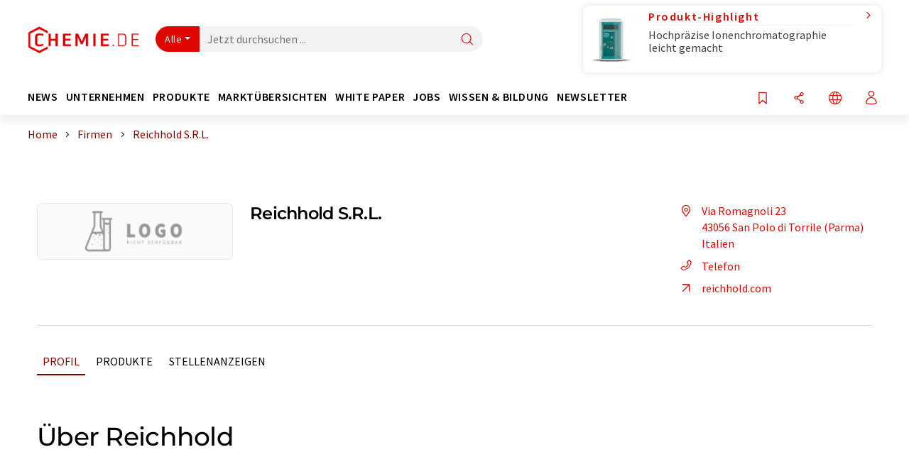

--- FILE ---
content_type: text/html; charset=UTF-8
request_url: https://www.chemie.de/firmen/1039454/reichhold-s-r-l.html
body_size: 25186
content:
<!doctype html>
<html lang="de"  prefix="og: http://ogp.me/ns#">
<head>
    <meta charset="utf-8">
    <meta http-equiv="X-UA-Compatible" content="IE=edge">
    <meta http-equiv="Content-Language" content="de">
    <meta name="viewport" content="width=device-width, initial-scale=1">
        <link rel="stylesheet" href="//static.chemie.de//portal_assets/chem/css/chem-main.min.8f5a38fe.css">
    
    
    <title>Reichhold S.R.L. - San Polo di Torrile (Parma), Italien</title>
    <meta property="og:url" content="https://www.chemie.de/firmen/1039454/reichhold-s-r-l.html">
<meta property="og:title" content="Reichhold S.R.L. - San Polo di Torrile (Parma), Italien">
<meta property="og:type" content="website">

            <link rel="canonical" href="https://www.chemie.de/firmen/1039454/reichhold-s-r-l.html">
    
    
                        <link rel="alternate" hreflang="de" href="https://www.chemie.de/firmen/1039454/reichhold-s-r-l.html">
                                            <link rel="alternate" hreflang="en" href="https://www.chemeurope.com/en/companies/1039454/reichhold-s-r-l.html">
                            <link rel="alternate" hreflang="x-default" href="https://www.chemeurope.com/en/companies/1039454/reichhold-s-r-l.html">
                                            <link rel="alternate" hreflang="es" href="https://www.quimica.es/empresas/1039454/reichhold-s-r-l.html">
                                            <link rel="alternate" hreflang="fr" href="https://www.chemeurope.com/fr/entreprises/1039454/reichhold-s-r-l.html">
                                            <link rel="alternate" hreflang="it" href="https://www.chemeurope.com/it/aziende/1039454/reichhold-s-r-l.html">
                                            <link rel="alternate" hreflang="pt" href="https://www.chemeurope.com/pt/empresas/1039454/reichhold-s-r-l.html">
                        
    <script src="//static.chemie.de//portal_assets/js/external/jquery-3.6.0.min.js"></script>

    

        <link rel="stylesheet" media="screen" type="text/css" href="//static.chemie.de//common/resources/css_external/leaflet/leaflet.css">
            <link rel="stylesheet" media="screen" type="text/css" href="//static.chemie.de//portal_assets/css/leaflet-gesture-handling.min.css">
        
    
           <script src='//static.chemie.de//min/f=theme5/js/EventEmitter.js?vers=4'></script>
               <script src='//static.chemie.de//min/f=theme5/js/signals.js?vers=4'></script>
               <script src='//static.chemie.de//min/f=theme5/js/crossroads.js?vers=4'></script>
               <script src='//static.chemie.de//min/f=theme5/js/hasher.js?vers=4'></script>
               <script src='//static.chemie.de//min/f=theme5/js/tabby.js?vers=4'></script>
               <script src='//static.chemie.de//common/resources/js_external/leaflet/leaflet.js'></script>
               <script src='//static.chemie.de//portal_assets/js/external/leaflet-gesture-handling.min.js'></script>
    
    <script>
var _dvq = _dvq || {};
_dvq['hasab'] = true;
_dvq['channel'] = 'chem';
_dvq['portal'] = 'chem';
_dvq['language'] = 'de';
_dvq['WT.cg_n'] = 'Firmen &amp; Institutionen';
_dvq['WT.cg_s'] = 'Firmen';
_dvq['DCSext.wt_id'] = '1039454';
_dvq['DCSext.wt_ct'] = 'Firmen';
_dvq['DCSext.wt_omid'] = '56455';
_dvq['WT.ti'] = 'Reichhold S.R.L.';
_dvq['DCSext.wt_cg_3'] = 'Detail';
_dvq['DCSext.wt_cg_4'] = 'Reichhold S.R.L.';
_dvq['DCSext.wt_branche'] = 'CHEM';
_dvq['DCSext.wt_land'] = 'Italien';
_dvq['DCSext.wt_st'] = 'Detail';
_dvq['WT.si_n'] = 'Infoanfrage;Weiterempfehlen';
_dvq['WT.si_p'] = 'Detail;Detail';
</script><script>
window._mtm = window._mtm || [];
window._mtm.push({
'page_cmid': '1039454',
'page_uuid': '1a531787-abaf-457a-b9fb-282d95b51732',
'page_content_type': 'Firmen',
'page_omid': ';56455;',
'page_type': 'Detail',
'page_presentation_level': 'basis',
'product_name': 'Reichhold S.R.L.',
'product_id': '1039454',
'product_category': 'leads',
'product_producer': 'reichhold',
'product_omid': '56455',
'product_branch': 'n-a',
'product_price': '1',
'page_channel': 'chem',
'page_language': 'de',
'page_portal': 'chemie.de',
'page_pagecontent_type': 'Firmen:Detail',
'page_identifier': 'https://www.chemie.de/firmen/1039454/reichhold-s-r-l.html'
});
</script>
<script>
window._mtm = window._mtm || [];
window._mtm.push({
'event': 'ec.detailview',
'product_name': 'Reichhold S.R.L.',
'product_id': '1039454',
'product_category': 'leads',
'product_price': '1'
});
</script>
<script>
var _dvStartTime = (new Date()).getTime();
function dvPageViewEvent() {
    divolte.signal('lumPageView', _dvq);
}
</script>
<!-- Matomo Tag Manager -->
<script>
  var _mtm = window._mtm = window._mtm || [];
  _mtm.push({'mtm.startTime': (new Date().getTime()), 'event': 'mtm.Start'});
  (function() {
    var d=document, g=d.createElement('script'), s=d.getElementsByTagName('script')[0];
    g.async=true; g.src='https://mt.chemie.de/js/container_6Yt36YEH.js'; s.parentNode.insertBefore(g,s);
  })();
</script>
<!-- End Matomo Tag Manager -->

    

    
    <!-- Google Tag Manager -->
<script>(function(w,d,s,l,i){w[l]=w[l]||[];w[l].push({'gtm.start':
new Date().getTime(),event:'gtm.js'});var f=d.getElementsByTagName(s)[0],
j=d.createElement(s),dl=l!='dataLayer'?'&l='+l:'';j.async=true;j.src=
'https://www.googletagmanager.com/gtm.js?id='+i+dl;f.parentNode.insertBefore(j,f);
})(window,document,'script','dataLayer','GTM-P8VSQ6');</script>
<!-- End Google Tag Manager -->

    
    
            <script>
window.dataLayer = window.dataLayer || [];
window.dataLayer.push({"event":"detailseite_view","seite_content_type":"Firmen","seite_content_id":"1039454","seite_content_name":"Reichhold S.R.L.","seite_company_id":"56455","seite_page_type":"Detail","seite_lang":"de","seite_source":"Default"});</script>    
                
            <script>
    (window.__ba = window.__ba || {}).publisher = window.__ba.publisher || {};
    window.__ba.publisher.section = 'firmen';
    window.__ba.publisher.keywords = 'german';
</script>
<script src="https://www.chemie.de//chemie.de.js" async></script>
    </head>

<body data-google-interstitial="false">
<script>if(!"gdprAppliesGlobally" in window){window.gdprAppliesGlobally=true}if(!("cmp_id" in window)||window.cmp_id<1){window.cmp_id=0}if(!("cmp_cdid" in window)){window.cmp_cdid="eede7ab766ec"}if(!("cmp_params" in window)){window.cmp_params=""}if(!("cmp_host" in window)){window.cmp_host="b.delivery.consentmanager.net"}if(!("cmp_cdn" in window)){window.cmp_cdn="cdn.consentmanager.net"}if(!("cmp_proto" in window)){window.cmp_proto="https:"}if(!("cmp_codesrc" in window)){window.cmp_codesrc="1"}window.cmp_getsupportedLangs=function(){var b=["DE","EN","FR","IT","NO","DA","FI","ES","PT","RO","BG","ET","EL","GA","HR","LV","LT","MT","NL","PL","SV","SK","SL","CS","HU","RU","SR","ZH","TR","UK","AR","BS"];if("cmp_customlanguages" in window){for(var a=0;a<window.cmp_customlanguages.length;a++){b.push(window.cmp_customlanguages[a].l.toUpperCase())}}return b};window.cmp_getRTLLangs=function(){var a=["AR"];if("cmp_customlanguages" in window){for(var b=0;b<window.cmp_customlanguages.length;b++){if("r" in window.cmp_customlanguages[b]&&window.cmp_customlanguages[b].r){a.push(window.cmp_customlanguages[b].l)}}}return a};window.cmp_getlang=function(j){if(typeof(j)!="boolean"){j=true}if(j&&typeof(cmp_getlang.usedlang)=="string"&&cmp_getlang.usedlang!==""){return cmp_getlang.usedlang}var g=window.cmp_getsupportedLangs();var c=[];var f=location.hash;var e=location.search;var a="languages" in navigator?navigator.languages:[];if(f.indexOf("cmplang=")!=-1){c.push(f.substr(f.indexOf("cmplang=")+8,2).toUpperCase())}else{if(e.indexOf("cmplang=")!=-1){c.push(e.substr(e.indexOf("cmplang=")+8,2).toUpperCase())}else{if("cmp_setlang" in window&&window.cmp_setlang!=""){c.push(window.cmp_setlang.toUpperCase())}else{if(a.length>0){for(var d=0;d<a.length;d++){c.push(a[d])}}}}}if("language" in navigator){c.push(navigator.language)}if("userLanguage" in navigator){c.push(navigator.userLanguage)}var h="";for(var d=0;d<c.length;d++){var b=c[d].toUpperCase();if(g.indexOf(b)!=-1){h=b;break}if(b.indexOf("-")!=-1){b=b.substr(0,2)}if(g.indexOf(b)!=-1){h=b;break}}if(h==""&&typeof(cmp_getlang.defaultlang)=="string"&&cmp_getlang.defaultlang!==""){return cmp_getlang.defaultlang}else{if(h==""){h="EN"}}h=h.toUpperCase();return h};(function(){var u=document;var v=u.getElementsByTagName;var h=window;var o="";var b="_en";if("cmp_getlang" in h){o=h.cmp_getlang().toLowerCase();if("cmp_customlanguages" in h){for(var q=0;q<h.cmp_customlanguages.length;q++){if(h.cmp_customlanguages[q].l.toUpperCase()==o.toUpperCase()){o="en";break}}}b="_"+o}function x(i,e){var w="";i+="=";var s=i.length;var d=location;if(d.hash.indexOf(i)!=-1){w=d.hash.substr(d.hash.indexOf(i)+s,9999)}else{if(d.search.indexOf(i)!=-1){w=d.search.substr(d.search.indexOf(i)+s,9999)}else{return e}}if(w.indexOf("&")!=-1){w=w.substr(0,w.indexOf("&"))}return w}var k=("cmp_proto" in h)?h.cmp_proto:"https:";if(k!="http:"&&k!="https:"){k="https:"}var g=("cmp_ref" in h)?h.cmp_ref:location.href;var j=u.createElement("script");j.setAttribute("data-cmp-ab","1");var c=x("cmpdesign","cmp_design" in h?h.cmp_design:"");var f=x("cmpregulationkey","cmp_regulationkey" in h?h.cmp_regulationkey:"");var r=x("cmpgppkey","cmp_gppkey" in h?h.cmp_gppkey:"");var n=x("cmpatt","cmp_att" in h?h.cmp_att:"");j.src=k+"//"+h.cmp_host+"/delivery/cmp.php?"+("cmp_id" in h&&h.cmp_id>0?"id="+h.cmp_id:"")+("cmp_cdid" in h?"&cdid="+h.cmp_cdid:"")+"&h="+encodeURIComponent(g)+(c!=""?"&cmpdesign="+encodeURIComponent(c):"")+(f!=""?"&cmpregulationkey="+encodeURIComponent(f):"")+(r!=""?"&cmpgppkey="+encodeURIComponent(r):"")+(n!=""?"&cmpatt="+encodeURIComponent(n):"")+("cmp_params" in h?"&"+h.cmp_params:"")+(u.cookie.length>0?"&__cmpfcc=1":"")+"&l="+o.toLowerCase()+"&o="+(new Date()).getTime();j.type="text/javascript";j.async=true;if(u.currentScript&&u.currentScript.parentElement){u.currentScript.parentElement.appendChild(j)}else{if(u.body){u.body.appendChild(j)}else{var t=v("body");if(t.length==0){t=v("div")}if(t.length==0){t=v("span")}if(t.length==0){t=v("ins")}if(t.length==0){t=v("script")}if(t.length==0){t=v("head")}if(t.length>0){t[0].appendChild(j)}}}var m="js";var p=x("cmpdebugunminimized","cmpdebugunminimized" in h?h.cmpdebugunminimized:0)>0?"":".min";var a=x("cmpdebugcoverage","cmp_debugcoverage" in h?h.cmp_debugcoverage:"");if(a=="1"){m="instrumented";p=""}var j=u.createElement("script");j.src=k+"//"+h.cmp_cdn+"/delivery/"+m+"/cmp"+b+p+".js";j.type="text/javascript";j.setAttribute("data-cmp-ab","1");j.async=true;if(u.currentScript&&u.currentScript.parentElement){u.currentScript.parentElement.appendChild(j)}else{if(u.body){u.body.appendChild(j)}else{var t=v("body");if(t.length==0){t=v("div")}if(t.length==0){t=v("span")}if(t.length==0){t=v("ins")}if(t.length==0){t=v("script")}if(t.length==0){t=v("head")}if(t.length>0){t[0].appendChild(j)}}}})();window.cmp_addFrame=function(b){if(!window.frames[b]){if(document.body){var a=document.createElement("iframe");a.style.cssText="display:none";if("cmp_cdn" in window&&"cmp_ultrablocking" in window&&window.cmp_ultrablocking>0){a.src="//"+window.cmp_cdn+"/delivery/empty.html"}a.name=b;a.setAttribute("title","Intentionally hidden, please ignore");a.setAttribute("role","none");a.setAttribute("tabindex","-1");document.body.appendChild(a)}else{window.setTimeout(window.cmp_addFrame,10,b)}}};window.cmp_rc=function(h){var b=document.cookie;var f="";var d=0;while(b!=""&&d<100){d++;while(b.substr(0,1)==" "){b=b.substr(1,b.length)}var g=b.substring(0,b.indexOf("="));if(b.indexOf(";")!=-1){var c=b.substring(b.indexOf("=")+1,b.indexOf(";"))}else{var c=b.substr(b.indexOf("=")+1,b.length)}if(h==g){f=c}var e=b.indexOf(";")+1;if(e==0){e=b.length}b=b.substring(e,b.length)}return(f)};window.cmp_stub=function(){var a=arguments;__cmp.a=__cmp.a||[];if(!a.length){return __cmp.a}else{if(a[0]==="ping"){if(a[1]===2){a[2]({gdprApplies:gdprAppliesGlobally,cmpLoaded:false,cmpStatus:"stub",displayStatus:"hidden",apiVersion:"2.2",cmpId:31},true)}else{a[2](false,true)}}else{if(a[0]==="getUSPData"){a[2]({version:1,uspString:window.cmp_rc("")},true)}else{if(a[0]==="getTCData"){__cmp.a.push([].slice.apply(a))}else{if(a[0]==="addEventListener"||a[0]==="removeEventListener"){__cmp.a.push([].slice.apply(a))}else{if(a.length==4&&a[3]===false){a[2]({},false)}else{__cmp.a.push([].slice.apply(a))}}}}}}};window.cmp_gpp_ping=function(){return{gppVersion:"1.0",cmpStatus:"stub",cmpDisplayStatus:"hidden",supportedAPIs:["tcfca","usnat","usca","usva","usco","usut","usct"],cmpId:31}};window.cmp_gppstub=function(){var a=arguments;__gpp.q=__gpp.q||[];if(!a.length){return __gpp.q}var g=a[0];var f=a.length>1?a[1]:null;var e=a.length>2?a[2]:null;if(g==="ping"){return window.cmp_gpp_ping()}else{if(g==="addEventListener"){__gpp.e=__gpp.e||[];if(!("lastId" in __gpp)){__gpp.lastId=0}__gpp.lastId++;var c=__gpp.lastId;__gpp.e.push({id:c,callback:f});return{eventName:"listenerRegistered",listenerId:c,data:true,pingData:window.cmp_gpp_ping()}}else{if(g==="removeEventListener"){var h=false;__gpp.e=__gpp.e||[];for(var d=0;d<__gpp.e.length;d++){if(__gpp.e[d].id==e){__gpp.e[d].splice(d,1);h=true;break}}return{eventName:"listenerRemoved",listenerId:e,data:h,pingData:window.cmp_gpp_ping()}}else{if(g==="getGPPData"){return{sectionId:3,gppVersion:1,sectionList:[],applicableSections:[0],gppString:"",pingData:window.cmp_gpp_ping()}}else{if(g==="hasSection"||g==="getSection"||g==="getField"){return null}else{__gpp.q.push([].slice.apply(a))}}}}}};window.cmp_msghandler=function(d){var a=typeof d.data==="string";try{var c=a?JSON.parse(d.data):d.data}catch(f){var c=null}if(typeof(c)==="object"&&c!==null&&"__cmpCall" in c){var b=c.__cmpCall;window.__cmp(b.command,b.parameter,function(h,g){var e={__cmpReturn:{returnValue:h,success:g,callId:b.callId}};d.source.postMessage(a?JSON.stringify(e):e,"*")})}if(typeof(c)==="object"&&c!==null&&"__uspapiCall" in c){var b=c.__uspapiCall;window.__uspapi(b.command,b.version,function(h,g){var e={__uspapiReturn:{returnValue:h,success:g,callId:b.callId}};d.source.postMessage(a?JSON.stringify(e):e,"*")})}if(typeof(c)==="object"&&c!==null&&"__tcfapiCall" in c){var b=c.__tcfapiCall;window.__tcfapi(b.command,b.version,function(h,g){var e={__tcfapiReturn:{returnValue:h,success:g,callId:b.callId}};d.source.postMessage(a?JSON.stringify(e):e,"*")},b.parameter)}if(typeof(c)==="object"&&c!==null&&"__gppCall" in c){var b=c.__gppCall;window.__gpp(b.command,function(h,g){var e={__gppReturn:{returnValue:h,success:g,callId:b.callId}};d.source.postMessage(a?JSON.stringify(e):e,"*")},"parameter" in b?b.parameter:null,"version" in b?b.version:1)}};window.cmp_setStub=function(a){if(!(a in window)||(typeof(window[a])!=="function"&&typeof(window[a])!=="object"&&(typeof(window[a])==="undefined"||window[a]!==null))){window[a]=window.cmp_stub;window[a].msgHandler=window.cmp_msghandler;window.addEventListener("message",window.cmp_msghandler,false)}};window.cmp_setGppStub=function(a){if(!(a in window)||(typeof(window[a])!=="function"&&typeof(window[a])!=="object"&&(typeof(window[a])==="undefined"||window[a]!==null))){window[a]=window.cmp_gppstub;window[a].msgHandler=window.cmp_msghandler;window.addEventListener("message",window.cmp_msghandler,false)}};window.cmp_addFrame("__cmpLocator");if(!("cmp_disableusp" in window)||!window.cmp_disableusp){window.cmp_addFrame("__uspapiLocator")}if(!("cmp_disabletcf" in window)||!window.cmp_disabletcf){window.cmp_addFrame("__tcfapiLocator")}if(!("cmp_disablegpp" in window)||!window.cmp_disablegpp){window.cmp_addFrame("__gppLocator")}window.cmp_setStub("__cmp");if(!("cmp_disabletcf" in window)||!window.cmp_disabletcf){window.cmp_setStub("__tcfapi")}if(!("cmp_disableusp" in window)||!window.cmp_disableusp){window.cmp_setStub("__uspapi")}if(!("cmp_disablegpp" in window)||!window.cmp_disablegpp){window.cmp_setGppStub("__gpp")};</script><!-- Google Tag Manager (noscript) -->
<noscript><iframe src="https://www.googletagmanager.com/ns.html?id=GTM-P8VSQ6"
height="0" width="0" style="display:none;visibility:hidden"></iframe></noscript>
<!-- End Google Tag Manager (noscript) -->

    <div id='bsContainer'>
        <div id='Ads_BA_BS' style='position:relative;'></div>                    <div id="skyContainer">
                <div id='Ads_BA_SKY' style=''></div>            </div>
            </div>



<header>
    <nav class="menu__logo-line navbar navbar-expand-lg with-cow">
        <div class="container-xxl">
            <div class="navbar-wrapper">
                <a class="navbar-brand" href="https://www.chemie.de/">
                    <img src="//static.chemie.de//portal_assets/chem/images/logo.png"
                         alt="chemie.de">
                </a>
                <div id="main-search-container" class="navbar-searchbox">
                    <form method="GET" class="search-form" name="search-form"
                          action="https://www.chemie.de/search/">
                        <div class="input-group">
                            <button id="selectedfilter"
                                    class="btn btn-outline-secondary dropdown-toggle btn-dropdown" type="button"
                                    data-bs-toggle="dropdown" aria-expanded="false">Alle</button>
                            <ul class="dropdown-menu">
            <li><a class="main-search-dropdown-item dropdown-item" href="#" data-value="">Alle</a>
        </li>
            <li><a class="main-search-dropdown-item dropdown-item" href="#" data-value="news">News</a>
        </li>
            <li><a class="main-search-dropdown-item dropdown-item" href="#" data-value="companies">Firmen</a>
        </li>
            <li><a class="main-search-dropdown-item dropdown-item" href="#" data-value="products">Produkte</a>
        </li>
            <li><a class="main-search-dropdown-item dropdown-item" href="#" data-value="whitepaper">White Paper</a>
        </li>
            <li><a class="main-search-dropdown-item dropdown-item" href="#" data-value="webinars">Webinare</a>
        </li>
            <li><a class="main-search-dropdown-item dropdown-item" href="#" data-value="focuspages">Themenwelten</a>
        </li>
            <li><a class="main-search-dropdown-item dropdown-item" href="#" data-value="marketoverviews">Marktübersichten</a>
        </li>
            <li><a class="main-search-dropdown-item dropdown-item" href="#" data-value="lexicon">Lexikon</a>
        </li>
            <li><a class="main-search-dropdown-item dropdown-item" href="#" data-value="associations">Verbände</a>
        </li>
            <li><a class="main-search-dropdown-item dropdown-item" href="#" data-value="institutes">Forschungsinstitute</a>
        </li>
            <li><a class="main-search-dropdown-item dropdown-item" href="#" data-value="infographics">Infografiken</a>
        </li>
            <li><a class="main-search-dropdown-item dropdown-item" href="#" data-value="podcasts">Podcasts</a>
        </li>
    </ul>
                            <input type="hidden" name="source" id="filterInput" value="">
                            <div id="main-search-test" class="navbar-searchbox">
                            <input id="main-search"
                                   class="js-autocomplete navbar-search-input form-control"
                                   name="q"
                                   type="text"
                                   data-autosubmitform="search-form"
                                   data-autocomplete_url="https://www.chemie.de/search/global/"
                                   data-lang="de"
                                   data-max="20"
                                   data-scrollHeight="300"
                                   data-delay="500"
                                   data-append_to="main-search-test"
                                   data-inject_source=1
                                   data-group_results="true"
                                   placeholder="Jetzt durchsuchen ...">
                            <button class="btn btn-icon" type="submit" aria-label="Suche">
                                <i class="icon-search"></i></button>
                            </div>
                        </div>
                    </form>
                </div>

                <div class="navbar-shortcuts">
                    <div class="navbar-search js-navbar-menu-toggle">
                        <button class="btn btn-icon" aria-label="Suche"><i class="icon-search"></i>
                        </button>
                    </div>
                    <div class="open-on-hover-lg navbar-share dropdown js-navbar-menu-toggle js-dropdown-container-popover">
                        <button
                                class="btn btn-icon js-dropdown-popover"
                                data-bs-toggle="dropdown"
                                data-bs-auto-close="outside"
                                data-title="Reichhold S.R.L."
                                data-url="https://www.chemie.de/firmen/1039454/reichhold-s-r-l.html"
                                aria-label="Teilen">
                            <i class="icon-share"></i>
                        </button>
                        <ul class="dropdown-menu dropdown-menu-shortcuts share">
    <li class="dropdown-item">
        <a onclick="divolte.signal('sidebar.link', {'channel':'chem', 'portal':'chem', 'language':'de', 'WT.cg_n':'Firmen &amp; Institutionen', 'WT.cg_s':'Firmen', 'DCSext.wt_id':'1039454', 'DCSext.wt_ct':'Firmen', 'DCSext.wt_omid':'56455', 'DCSext.wt_st':'linkedin', 'DCS.dcsuri':''+'/'+'firmen'+'/'+'1039454'+'/'+'reichhold-s-r-l.html', 'DCS.dcssip':'www.chemie.de', 'WT.dl': '24'}); window._mtm = window._mtm || []; window._mtm.push({'event': 'interaction', 'event_category': 'klick', 'event_action': 'sidebar.link', 'event_name': 'share.linkedin', 'page_cmid': '1039454', 'page_uuid': '1a531787-abaf-457a-b9fb-282d95b51732', 'page_content_type': 'Firmen', 'page_omid': ';56455;', 'page_type': 'linkedin', 'page_channel': 'chem', 'page_language': 'de', 'page_portal': 'chemie.de', 'page_pagecontent_type': 'Firmen:linkedin'});" target="_blank" href="https://www.linkedin.com/shareArticle?mini=true&url=https://www.chemie.de/firmen/1039454/reichhold-s-r-l.html&title=Reichhold%20S.R.L.">
            <i class="icon-linkedin"></i> Linkedin
        </a>
    </li>
    <li class="dropdown-item">
        <a onclick="divolte.signal('sidebar.link', {'channel':'chem', 'portal':'chem', 'language':'de', 'WT.cg_n':'Firmen &amp; Institutionen', 'WT.cg_s':'Firmen', 'DCSext.wt_id':'1039454', 'DCSext.wt_ct':'Firmen', 'DCSext.wt_omid':'56455', 'DCSext.wt_st':'reddit', 'DCS.dcsuri':''+'/'+'firmen'+'/'+'1039454'+'/'+'reichhold-s-r-l.html', 'DCS.dcssip':'www.chemie.de', 'WT.dl': '24'}); window._mtm = window._mtm || []; window._mtm.push({'event': 'interaction', 'event_category': 'klick', 'event_action': 'sidebar.link', 'event_name': 'share.reddit', 'page_cmid': '1039454', 'page_uuid': '1a531787-abaf-457a-b9fb-282d95b51732', 'page_content_type': 'Firmen', 'page_omid': ';56455;', 'page_type': 'reddit', 'page_channel': 'chem', 'page_language': 'de', 'page_portal': 'chemie.de', 'page_pagecontent_type': 'Firmen:reddit'});" target="_blank" href="https://www.reddit.com/submit?url=https://www.chemie.de/firmen/1039454/reichhold-s-r-l.html&title=Reichhold%20S.R.L.">
            <i class="icon-reddit"></i> Reddit
        </a>
    </li>
    <li class="dropdown-item">
        <a onclick="divolte.signal('sidebar.link', {'channel':'chem', 'portal':'chem', 'language':'de', 'WT.cg_n':'Firmen &amp; Institutionen', 'WT.cg_s':'Firmen', 'DCSext.wt_id':'1039454', 'DCSext.wt_ct':'Firmen', 'DCSext.wt_omid':'56455', 'DCSext.wt_st':'facebook', 'DCS.dcsuri':''+'/'+'firmen'+'/'+'1039454'+'/'+'reichhold-s-r-l.html', 'DCS.dcssip':'www.chemie.de', 'WT.dl': '24'}); window._mtm = window._mtm || []; window._mtm.push({'event': 'interaction', 'event_category': 'klick', 'event_action': 'sidebar.link', 'event_name': 'share.facebook', 'page_cmid': '1039454', 'page_uuid': '1a531787-abaf-457a-b9fb-282d95b51732', 'page_content_type': 'Firmen', 'page_omid': ';56455;', 'page_type': 'facebook', 'page_channel': 'chem', 'page_language': 'de', 'page_portal': 'chemie.de', 'page_pagecontent_type': 'Firmen:facebook'});" target="_blank" href="https://facebook.com/sharer.php?u=https://www.chemie.de/firmen/1039454/reichhold-s-r-l.html&t=Reichhold%20S.R.L.">
            <i class="icon-facebook"></i> Facebook
        </a>
    </li>
    <li class="dropdown-item">
        <a onclick="divolte.signal('sidebar.link', {'channel':'chem', 'portal':'chem', 'language':'de', 'WT.cg_n':'Firmen &amp; Institutionen', 'WT.cg_s':'Firmen', 'DCSext.wt_id':'1039454', 'DCSext.wt_ct':'Firmen', 'DCSext.wt_omid':'56455', 'DCSext.wt_st':'bluesky', 'DCS.dcsuri':''+'/'+'firmen'+'/'+'1039454'+'/'+'reichhold-s-r-l.html', 'DCS.dcssip':'www.chemie.de', 'WT.dl': '24'}); window._mtm = window._mtm || []; window._mtm.push({'event': 'interaction', 'event_category': 'klick', 'event_action': 'sidebar.link', 'event_name': 'share.bluesky', 'page_cmid': '1039454', 'page_uuid': '1a531787-abaf-457a-b9fb-282d95b51732', 'page_content_type': 'Firmen', 'page_omid': ';56455;', 'page_type': 'bluesky', 'page_channel': 'chem', 'page_language': 'de', 'page_portal': 'chemie.de', 'page_pagecontent_type': 'Firmen:bluesky'});" target="_blank" href="https://bsky.app/intent/compose?text=Reichhold%20S.R.L.A%20https://www.chemie.de/firmen/1039454/reichhold-s-r-l.html">
            <i class="icon-bluesky"></i> Bluesky
        </a>
    </li>
    <li class="dropdown-item">
        <a onclick="divolte.signal('sidebar.link', {'channel':'chem', 'portal':'chem', 'language':'de', 'WT.cg_n':'Firmen &amp; Institutionen', 'WT.cg_s':'Firmen', 'DCSext.wt_id':'1039454', 'DCSext.wt_ct':'Firmen', 'DCSext.wt_omid':'56455', 'DCSext.wt_st':'twitter', 'DCS.dcsuri':''+'/'+'firmen'+'/'+'1039454'+'/'+'reichhold-s-r-l.html', 'DCS.dcssip':'www.chemie.de', 'WT.dl': '24'}); window._mtm = window._mtm || []; window._mtm.push({'event': 'interaction', 'event_category': 'klick', 'event_action': 'sidebar.link', 'event_name': 'share.twitter', 'page_cmid': '1039454', 'page_uuid': '1a531787-abaf-457a-b9fb-282d95b51732', 'page_content_type': 'Firmen', 'page_omid': ';56455;', 'page_type': 'twitter', 'page_channel': 'chem', 'page_language': 'de', 'page_portal': 'chemie.de', 'page_pagecontent_type': 'Firmen:twitter'});" target="_blank" href="https://twitter.com/intent/tweet?url=https://www.chemie.de/firmen/1039454/reichhold-s-r-l.html&amp;text=Reichhold%20S.R.L.">
            <i class="icon-xcorp"></i> X
        </a>
    </li>
    <li class="dropdown-item">
        <a
            onclick="divolte.signal('sidebar.link', {'channel':'chem', 'portal':'chem', 'language':'de', 'WT.cg_n':'Firmen &amp; Institutionen', 'WT.cg_s':'Firmen', 'DCSext.wt_id':'1039454', 'DCSext.wt_ct':'Firmen', 'DCSext.wt_omid':'56455', 'DCSext.wt_st':'mastodon', 'DCS.dcsuri':''+'/'+'firmen'+'/'+'1039454'+'/'+'reichhold-s-r-l.html', 'DCS.dcssip':'www.chemie.de', 'WT.dl': '24'}); window._mtm = window._mtm || []; window._mtm.push({'event': 'interaction', 'event_category': 'klick', 'event_action': 'sidebar.link', 'event_name': 'share.mastodon', 'page_cmid': '1039454', 'page_uuid': '1a531787-abaf-457a-b9fb-282d95b51732', 'page_content_type': 'Firmen', 'page_omid': ';56455;', 'page_type': 'mastodon', 'page_channel': 'chem', 'page_language': 'de', 'page_portal': 'chemie.de', 'page_pagecontent_type': 'Firmen:mastodon'});"                 href="https://mastodonshare.com/?text=Reichhold%20S.R.L.%20https://www.chemie.de/firmen/1039454/reichhold-s-r-l.html"
           target="_blank"
           rel="noopener noreferrer">
            <i class="icon-mastodon"></i> Mastodon
        </a>
    </li>
    <li class="dropdown-item">
        <a onclick="divolte.signal('sidebar.link', {'channel':'chem', 'portal':'chem', 'language':'de', 'WT.cg_n':'Firmen &amp; Institutionen', 'WT.cg_s':'Firmen', 'DCSext.wt_id':'1039454', 'DCSext.wt_ct':'Firmen', 'DCSext.wt_omid':'56455', 'DCSext.wt_st':'xing', 'DCS.dcsuri':''+'/'+'firmen'+'/'+'1039454'+'/'+'reichhold-s-r-l.html', 'DCS.dcssip':'www.chemie.de', 'WT.dl': '24'}); window._mtm = window._mtm || []; window._mtm.push({'event': 'interaction', 'event_category': 'klick', 'event_action': 'sidebar.link', 'event_name': 'share.xing', 'page_cmid': '1039454', 'page_uuid': '1a531787-abaf-457a-b9fb-282d95b51732', 'page_content_type': 'Firmen', 'page_omid': ';56455;', 'page_type': 'xing', 'page_channel': 'chem', 'page_language': 'de', 'page_portal': 'chemie.de', 'page_pagecontent_type': 'Firmen:xing'});" target="_blank" href="https://www.xing.com/spi/shares/new?url=https://www.chemie.de/firmen/1039454/reichhold-s-r-l.html">
            <i class="icon-xing"></i> Xing
        </a>
    </li>
    <li class="dropdown-item">
        <a onclick="divolte.signal('sidebar.link', {'channel':'chem', 'portal':'chem', 'language':'de', 'WT.cg_n':'Firmen &amp; Institutionen', 'WT.cg_s':'Firmen', 'DCSext.wt_id':'1039454', 'DCSext.wt_ct':'Firmen', 'DCSext.wt_omid':'56455', 'DCSext.wt_st':'email', 'DCS.dcsuri':''+'/'+'firmen'+'/'+'1039454'+'/'+'reichhold-s-r-l.html', 'DCS.dcssip':'www.chemie.de', 'WT.dl': '24'}); window._mtm = window._mtm || []; window._mtm.push({'event': 'interaction', 'event_category': 'klick', 'event_action': 'sidebar.link', 'event_name': 'share.email', 'page_cmid': '1039454', 'page_uuid': '1a531787-abaf-457a-b9fb-282d95b51732', 'page_content_type': 'Firmen', 'page_omid': ';56455;', 'page_type': 'email', 'page_channel': 'chem', 'page_language': 'de', 'page_portal': 'chemie.de', 'page_pagecontent_type': 'Firmen:email'});" target="_blank" href="mailto:?subject=Reichhold%20S.R.L.&body=https%3A%2F%2Fwww.chemie.de%2Ffirmen%2F1039454%2Freichhold-s-r-l.html">
            <i class="icon-mail"></i> E-mail
        </a>
    </li>
</ul>                    </div>

                    <div class="open-on-hover-lg sub-menu-item dropdown js-dropdown-container-popover language-switch navbar-language-switch js-navbar-menu-toggle">
    <button class="btn btn-icon js-dropdown-popover btn-icon-txt" data-bs-toggle="dropdown" data-bs-auto-close="outside"
            aria-label="Sprache wechseln">
        <i class="icon-globe"></i>
    </button>
        <ul class="dropdown-menu dropdown-menu-shortcuts language-switcher">
                    <li class="dropdown-item active"><a
                        href="https://www.chemie.de/firmen/1039454/reichhold-s-r-l.html">Deutsch</a></li>
                    <li class="dropdown-item "><a
                        href="https://www.chemeurope.com/en/companies/1039454/reichhold-s-r-l.html">English</a></li>
                    <li class="dropdown-item "><a
                        href="https://www.quimica.es/empresas/1039454/reichhold-s-r-l.html">Español</a></li>
                    <li class="dropdown-item "><a
                        href="https://www.chemeurope.com/fr/entreprises/1039454/reichhold-s-r-l.html">Français</a></li>
                    <li class="dropdown-item "><a
                        href="https://www.chemeurope.com/it/aziende/1039454/reichhold-s-r-l.html">Italiano</a></li>
                    <li class="dropdown-item "><a
                        href="https://www.chemeurope.com/pt/empresas/1039454/reichhold-s-r-l.html">Português</a></li>
            </ul>
</div>
                    <div class=" navbar-save js-fav_main Companies_Object--1039454--1120907" 
     data-url="https://www.chemie.de/visitor/send/">
    <div class="spinner-border spinner-portal js-fav-spinner js-fav-hide" role="status">
        <span class="visually-hidden">Loading...</span>
    </div>
    <div class="sub-menu-item dropdown js-fav-saved  js-fav-hide ">
        <button class="btn btn-icon" data-bs-toggle="dropdown" data-bs-auto-close="outside">
            <i class="icon-saved"></i> <span class="d-none d-lg-inline-block">Merken</span>         </button>
        <ul class="dropdown-menu dropdown-menu-shortcuts merken">
            <li class="dropdown-item"><a href="https://www.chemie.de/myportal/favourites/"><i class="icon-link-arrow"></i> Merkliste aufrufen</a></li>
        </ul>
    </div>
    <div class="sub-menu-item dropdown js-fav-save ">
        <button class="btn btn-icon js-fav"
                data-wtdata="{&quot;cg_n&quot;:&quot;Firmen &amp;amp; Institutionen&quot;,&quot;cg_s&quot;:&quot;Firmen&quot;,&quot;wt_id&quot;:&quot;1039454&quot;,&quot;wt_ct&quot;:&quot;Firmen&quot;,&quot;wt_omid&quot;:&quot;56455&quot;,&quot;ti&quot;:&quot;Reichhold S.R.L.&quot;,&quot;wt_st&quot;:&quot;Merken&quot;,&quot;channel&quot;:&quot;chem&quot;,&quot;portal&quot;:&quot;chem&quot;,&quot;language&quot;:&quot;de&quot;}"
                data-uniqid="Companies_Object--1039454--1120907" 
                data-data1="Companies_Object" 
                data-data2="1039454" 
                data-data3="1120907" 
                data-data4="" 
                data-cmd="favSave" 
                data-bs-container="body" 
                data-bs-trigger="hover focus" 
                data-bs-toggle="popover" 
                data-bs-placement="bottom" 
                data-bs-content="Diese Seite auf Ihre Merkliste setzen"
                aria-label="Auf Ihre Merkliste setzen">
            <i class="icon-save"></i> <span class="d-none d-lg-inline-block">Merken</span>        </button>
    </div>
</div>                </div>

                <div class="navbar-toolbar">
                    <button class="btn btn-icon navbar-toggler" data-bs-toggle="offcanvas" data-bs-target="#main-menu"
                            aria-label="Toggle navigation">
                        <span class="navbar-toggler-icon"></span>
                    </button>
                </div>
            </div>
                <div class="cow"  data-track-content data-content-name="product-highlight-head" data-content-piece="hochprzise-ionenchromatographie-leicht-gemacht" data-content-target="https://www.chemie.de/produkte/1130573/940-professional-ic-vario-one-ses-pp-metrohm.html">
        <a
             onclick="divolte.signal('highlight.link', {'channel':'chem', 'portal':'chem', 'language':'de', 'WT.dl': '24'}); window._mtm = window._mtm || []; window._mtm.push({'event': 'interaction', 'event_category': 'klick', 'event_action': 'highlight.link', 'event_name': 'highlight.content', 'page_channel': 'chem', 'page_language': 'de', 'page_portal': 'chemie.de'});"                 href="https://www.chemie.de/produkte/1130573/940-professional-ic-vario-one-ses-pp-metrohm.html" class="cow-link d-flex justify-content-between">
            <div class="d-none d-lg-block order-lg-2 ms-lg-1">
                <i class="icon-chevron-s-right"></i>
            </div>
            <div class="order-lg-1 ms-lg-1 w-100">
                <span class="cow-title">
                                            Produkt-Highlight                                    </span>
                <span class="cow-description">Hochpräzise Ionenchromatographie leicht gemacht</span>
            </div>
            <div class="order-lg-0">
                <img class="cow-image" src="https://img.chemie.de/Portal/Products/940-professional-ic-vario-3801-pic-1_PQ6hPh3Oe.jpg?tr=n-m10"
                     alt="Hochpräzise Ionenchromatographie leicht gemacht">
            </div>
        </a>
    </div>
        </div>


    </nav>
    <nav class="menu__items navbar navbar-expand-lg with-cow">
        <div class="container-xxl">
            <div id="main-menu" class="main-menu offcanvas">
                <div class="offcanvas-body d-flex flex-column justify-content-between">
                    <ul class="navbar-nav dropdown">
                            <li class="nav-item">
                    <a class="nav-link btn-chevron-right-lg" data-url="https://www.chemie.de/news/" data-bs-toggle="dropdown" role="button" aria-expanded="false" href="#">News</a>
            <div class="dropdown-menu" onclick="event.stopPropagation()">
                <div class="container-xxl">
                    <a href="#" class="back-button btn-chevron-left-lg" onclick="$(this).parents('.dropdown-menu').prev().dropdown('toggle');">Zurück</a>
                    <div class="row wrapper">
                        <div class="col-12 col-lg-4">
                            <div class="main-section pe-lg-5">

                                            <a href="https://www.chemie.de/news/" class="section-title btn-chevron-right-lg">
                            <i class="icon-news d-none d-lg-inline"></i>
                        News entdecken        </a>
    
                                        <ul class="section-list sub-section">
                    <li class="section-list-item">
                <a href="/newsletter/?source=Flyout" class="section-link btn-chevron-right-lg">
                                            <i class="icon-newsletter"></i>
                                        Newsletter abonnieren                </a>
            </li>
                    <li class="section-list-item">
                <a href="/newsletter/?newsletter=startupde&source=Flyout" class="section-link btn-chevron-right-lg">
                                            <i class="icon-startup"></i>
                                        Start-Up-Newsletter abonnieren                </a>
            </li>
                    <li class="section-list-item">
                <a href="/newsletter/?newsletter=chemjobsde&source=Flyout" class="section-link btn-chevron-right-lg">
                                            <i class="icon-newsletter"></i>
                                        Jobletter abonnieren                </a>
            </li>
            </ul>

                                                                    <div class="section-description">
                                        <p class="htitle section-description-heading">News</p>
                                        <p>
                                            Wir bringen Sie jederzeit auf den neuesten Stand: Entdecken Sie aktuelle Branchen-News aus Chemie, Analytik, Labor und Prozess. Von uns recherchiert, damit Sie es nicht tun müssen.                                        </p>
                                    </div>
                                                                                            </div>
                        </div>

                                                    <div class="col-12 col-lg-8 d-none d-lg-block">
                                <div class="row">
                                                                            <div class="col-lg-6">
    <div class="section ms-lg-3">
                    <p class="hsubtitle section-list-title">Ausgewählte Ressorts</p>
                                    <ul class="section-list">
                                    <li class="section-list-item"><a href="https://www.chemie.de/news/forschung/order_r/" class="btn-chevron-right-lg">Wissenschaft</a></li>
                                    <li class="section-list-item"><a href="https://www.chemie.de/news/wirtschaft/order_r/" class="btn-chevron-right-lg">Wirtschaft & Finanzen</a></li>
                                    <li class="section-list-item"><a href="https://www.chemie.de/news/produktentwicklung/order_r/" class="btn-chevron-right-lg">Forschung & Entwicklung</a></li>
                                    <li class="section-list-item"><a href="https://www.chemie.de/news/produktion/order_r/" class="btn-chevron-right-lg">Produktion</a></li>
                                    <li class="section-list-item"><a href="https://www.chemie.de/news/personalia/order_r/" class="btn-chevron-right-lg">Personalia</a></li>
                            </ul>
            </div>
</div>
                                                                                                                                                    <div class="col-lg-6">
    <div class="section ms-lg-5">
                    <p class="hsubtitle section-list-title">Ausgewählte Branchen</p>
                                    <ul class="section-list">
                                    <li class="section-list-item"><a href="https://www.chemie.de/news/chemie/order_i/" class="btn-chevron-right-lg">Chemie</a></li>
                                    <li class="section-list-item"><a href="https://www.chemie.de/news/analytik/order_i/" class="btn-chevron-right-lg">Laboranalytik / Labormesstechnik</a></li>
                                    <li class="section-list-item"><a href="https://www.chemie.de/news/verfahrenstechnik/order_i/" class="btn-chevron-right-lg">Verfahrenstechnik</a></li>
                                    <li class="section-list-item"><a href="https://www.chemie.de/news/umwelttechnik/order_i/" class="btn-chevron-right-lg">Umwelttechnik</a></li>
                                    <li class="section-list-item"><a href="https://www.chemie.de/news/kunststoffe/order_i/" class="btn-chevron-right-lg">Kunststoffe</a></li>
                            </ul>
            </div>
</div>
                                                                                                                                                                                </div>
                            </div>
                                            </div>
                </div>
            </div>
            </li>
    <li class="nav-item">
                    <a class="nav-link btn-chevron-right-lg" data-url="https://www.chemie.de/firmen/" data-bs-toggle="dropdown" role="button" aria-expanded="false" href="#">Unternehmen</a>
            <div class="dropdown-menu" onclick="event.stopPropagation()">
                <div class="container-xxl">
                    <a href="#" class="back-button btn-chevron-left-lg" onclick="$(this).parents('.dropdown-menu').prev().dropdown('toggle');">Zurück</a>
                    <div class="row wrapper">
                        <div class="col-12 col-lg-4">
                            <div class="main-section pe-lg-5">

                                            <a href="https://www.chemie.de/firmen/" class="section-title btn-chevron-right-lg">
                            <i class="icon-news d-none d-lg-inline"></i>
                        Unternehmen entdecken        </a>
    
                                        <ul class="section-list sub-section">
                    <li class="section-list-item">
                <a href="/firmen/overview/themen" class="section-link btn-chevron-right-lg">
                                            <i class="icon-flask"></i>
                                        Unternehmen nach Produktkategorie                </a>
            </li>
                    <li class="section-list-item">
                <a href="https://www.chemie.de/startups/" class="section-link btn-chevron-right-lg">
                                            <i class="icon-startup"></i>
                                        Start-ups entdecken                </a>
            </li>
                    <li class="section-list-item">
                <a href="https://www.chemie.de/verbaende/" class="section-link btn-chevron-right-lg">
                                            <i class="icon-expo"></i>
                                        Verbände entdecken                </a>
            </li>
                    <li class="section-list-item">
                <a href="https://www.chemie.de/video/" class="section-link btn-chevron-right-lg">
                                            <i class="icon-news"></i>
                                        Videos entdecken                </a>
            </li>
            </ul>
        <ul class="section-list sub-section">
                    <li class="section-list-item">
                <a href="/newsletter/?source=Flyout" class="section-link btn-chevron-right-lg">
                                            <i class="icon-newsletter"></i>
                                        Newsletter abonnieren                </a>
            </li>
                    <li class="section-list-item">
                <a href="https://www.lumitos.com/de/werbeformen/firmenpraesentation/" class="section-link btn-chevron-right-lg">
                                            <i class="icon-star"></i>
                                        Ihr Unternehmen bewerben                </a>
            </li>
            </ul>

                                                                    <div class="section-description">
                                        <p class="htitle section-description-heading">Unternehmen</p>
                                        <p>
                                            Das Who is Who der chemischen Industrie: Entdecken Sie Unternehmen aus aller Welt. Hier finden Sie problemlos den zu Ihrer Suche passenden Anbieter inklusive Kontaktmöglichkeiten.                                        </p>
                                    </div>
                                                                                            </div>
                        </div>

                                                    <div class="col-12 col-lg-8 d-none d-lg-block">
                                <div class="row">
                                                                            <div class="col-lg-6">
    <div class="section ms-lg-3">
                    <p class="hsubtitle section-list-title">Ausgewählte Branchen</p>
                                    <ul class="section-list">
                                    <li class="section-list-item"><a href="https://www.chemie.de/firmen/produktionstechnik/order_i/" class="btn-chevron-right-lg">Produktionstechnik</a></li>
                                    <li class="section-list-item"><a href="https://www.chemie.de/firmen/chemie/order_i/" class="btn-chevron-right-lg">Chemie</a></li>
                                    <li class="section-list-item"><a href="https://www.chemie.de/firmen/analytik/order_i/" class="btn-chevron-right-lg">Laboranalytik / Labormesstechnik</a></li>
                                    <li class="section-list-item"><a href="https://www.chemie.de/firmen/labortechnik/order_i/" class="btn-chevron-right-lg">Laborausstattung / Laborbedarf</a></li>
                            </ul>
            </div>
</div>
                                                                                                                                                    <div class="col-lg-6">
    <div class="section ms-lg-5">
                    <p class="hsubtitle section-list-title">Ausgewählte Länder</p>
                                    <ul class="section-list">
                                    <li class="section-list-item"><a href="https://www.chemie.de/firmen/deutschland/order_c/" class="btn-chevron-right-lg">Deutschland</a></li>
                                    <li class="section-list-item"><a href="https://www.chemie.de/firmen/usa/order_c/" class="btn-chevron-right-lg">USA</a></li>
                                    <li class="section-list-item"><a href="https://www.chemie.de/firmen/schweiz/order_c/" class="btn-chevron-right-lg">Schweiz</a></li>
                                    <li class="section-list-item"><a href="https://www.chemie.de/firmen/grossbritannien/order_c/" class="btn-chevron-right-lg">Großbritannien</a></li>
                                    <li class="section-list-item"><a href="https://www.chemie.de/firmen/oesterreich/order_c/" class="btn-chevron-right-lg">Österreich</a></li>
                                    <li class="section-list-item"><a href="https://www.chemie.de/firmen/frankreich/order_c/" class="btn-chevron-right-lg">Frankreich</a></li>
                                    <li class="section-list-item"><a href="https://www.chemie.de/firmen/italien/order_c/" class="btn-chevron-right-lg">Italien</a></li>
                            </ul>
            </div>
</div>
                                                                                                                                                        <div class="col-12 align-self-end">
        <div class="row">
            <div class="col-12">
                <div class="featured ms-lg-3">
                                <p class="hsubtitle section-list-title">Ausgewählte Unternehmen</p>
                                                <div class="d-flex justify-content-between align-items-center">
                                                            <a href="https://www.chemie.de/firmen/1115/" class="featured-link "><img class="img-fluid" src="https://img.chemie.de/Portal/Organization/68a2ffe1e2488_lgpPWAgG7.png?tr=n-l" alt="logo"></a>
                                                            <a href="https://www.chemie.de/firmen/12500/" class="featured-link "><img class="img-fluid" src="https://img.chemie.de/Portal/Organization/17004_HQTxkuy7ew.jpg?tr=n-l" alt="logo"></a>
                                                            <a href="https://www.chemie.de/firmen/1047097/" class="featured-link "><img class="img-fluid" src="https://img.chemie.de/Portal/Companies/embro-logo-trademark-gro-pic-company-logo_3x0CtoB4D.png?tr=n-l" alt="logo"></a>
                                                            <a href="https://www.chemie.de/firmen/1045017/" class="featured-link "><img class="img-fluid" src="https://img.chemie.de/Portal/Organization/66ab8ba6a78fd_5H1zWKNy8.png?tr=n-l" alt="logo"></a>
                                                            <a href="https://www.chemie.de/firmen/24738/" class="featured-link "><img class="img-fluid" src="https://img.chemie.de/Portal/Organization/6501ca2fb04ea_Pzmjln6_9.png?tr=n-l" alt="logo"></a>
                                                    </div>
                                    </div>
            </div>
        </div>
    </div>
                                                                                                        </div>
                            </div>
                                            </div>
                </div>
            </div>
            </li>
    <li class="nav-item">
                    <a class="nav-link btn-chevron-right-lg" data-url="https://www.chemie.de/produkte/" data-bs-toggle="dropdown" role="button" aria-expanded="false" href="#">Produkte</a>
            <div class="dropdown-menu" onclick="event.stopPropagation()">
                <div class="container-xxl">
                    <a href="#" class="back-button btn-chevron-left-lg" onclick="$(this).parents('.dropdown-menu').prev().dropdown('toggle');">Zurück</a>
                    <div class="row wrapper">
                        <div class="col-12 col-lg-4">
                            <div class="main-section pe-lg-5">

                                            <a href="https://www.chemie.de/produkte/" class="section-title btn-chevron-right-lg">
                            <i class="icon-flask d-none d-lg-inline"></i>
                        Produkte entdecken        </a>
    
                                        <ul class="section-list sub-section">
                    <li class="section-list-item">
                <a href="https://www.chemie.de/produkte/labor/" class="section-link btn-chevron-right-lg">
                                            <i class="icon-flask"></i>
                                        Laborprodukte entdecken                </a>
            </li>
                    <li class="section-list-item">
                <a href="https://www.chemie.de/produkte/prozess/" class="section-link btn-chevron-right-lg">
                                            <i class="icon-technique"></i>
                                        Prozessprodukte entdecken                </a>
            </li>
                    <li class="section-list-item">
                <a href="https://www.chemie.de/produkte/kataloge/" class="section-link btn-chevron-right-lg">
                                            <i class="icon-flask"></i>
                                        Kataloge entdecken                </a>
            </li>
                    <li class="section-list-item">
                <a href="https://www.chemie.de/video/" class="section-link btn-chevron-right-lg">
                                            <i class="icon-flask"></i>
                                        Videos entdecken                </a>
            </li>
            </ul>
        <ul class="section-list sub-section">
                    <li class="section-list-item">
                <a href="/newsletter/?source=Flyout" class="section-link btn-chevron-right-lg">
                                            <i class="icon-newsletter"></i>
                                        Newsletter abonnieren                </a>
            </li>
                    <li class="section-list-item">
                <a href="https://www.lumitos.com/de/werbeformen/produktpraesentation/" class="section-link btn-chevron-right-lg">
                                            <i class="icon-star"></i>
                                        Ihre Produkte bewerben                </a>
            </li>
            </ul>

                                                                    <div class="section-description">
                                        <p class="htitle section-description-heading">Produkte</p>
                                        <p>
                                            Die erste Anlaufstelle für Ihren Beschaffungsprozess: Entdecken Sie innovative Produkte für Labor und Prozess, die Ihren Alltag erleichtern und selbst komplexe Herausforderungen lösen.                                        </p>
                                    </div>
                                                                                            </div>
                        </div>

                                                    <div class="col-12 col-lg-8 d-none d-lg-block">
                                <div class="row">
                                                                            <div class="col-lg-6">
    <div class="section ms-lg-3">
                    <a href="https://www.chemie.de/marktuebersicht/" class="section-title btn-chevron-right-lg">
                        Marktübersichten        </a>
                                    <ul class="section-list">
                                    <li class="section-list-item"><a href="https://www.chemie.de/marktuebersicht/massenspektrometer.html" class="btn-chevron-right-lg">Marktübersicht Massenspektrometer</a></li>
                                    <li class="section-list-item"><a href="https://www.chemie.de/marktuebersicht/hplc-systeme.html" class="btn-chevron-right-lg">Marktübersicht HPLC-Anlagen</a></li>
                                    <li class="section-list-item"><a href="https://www.chemie.de/marktuebersicht/nir-spektrometer.html" class="btn-chevron-right-lg">Marktübersicht NIR-Spektrometer</a></li>
                                    <li class="section-list-item"><a href="https://www.chemie.de/marktuebersicht/partikelanalysatoren.html" class="btn-chevron-right-lg">Marktübersicht Partikelanalysatoren</a></li>
                                    <li class="section-list-item"><a href="https://www.chemie.de/marktuebersicht/uv-vis-spektrometer.html" class="btn-chevron-right-lg">Marktübersicht UV/Vis-Spektrometer</a></li>
                                    <li class="section-list-item"><a href="https://www.chemie.de/marktuebersicht/elementaranalysatoren.html" class="btn-chevron-right-lg">Marktübersicht Elementaranalysatoren</a></li>
                                    <li class="section-list-item"><a href="https://www.chemie.de/marktuebersicht/ft-ir-spektrometer.html" class="btn-chevron-right-lg">Marktübersicht FT/IR-Spektrometer</a></li>
                                    <li class="section-list-item"><a href="https://www.chemie.de/marktuebersicht/gc-systeme.html" class="btn-chevron-right-lg">Marktübersicht Gaschromatographen</a></li>
                            </ul>
            </div>
</div>
                                                                                                                                                    <div class="col-lg-6">
    <div class="section ms-lg-5">
                    <a href="https://www.chemie.de/themen/" class="section-title btn-chevron-right-lg">
                        Themenwelten & Messevorschauen        </a>
                                    <ul class="section-list">
                                    <li class="section-list-item"><a href="https://www.chemie.de/themen/batterietechnik/6/" class="btn-chevron-right-lg">Themenwelt Batterietechnik</a></li>
                            </ul>
                                                <a href="/produkte/overview/themen/" class="section-title btn-chevron-right-lg">
                        Ausgewählte Produktkategorien        </a>
                                            <ul class="section-list">
                                    <li class="section-list-item"><a href="/produkte/detektoren/order_t/" class="btn-chevron-right-lg">Detektoren</a></li>
                                    <li class="section-list-item"><a href="/produkte/laborgeraete/order_t/" class="btn-chevron-right-lg">Laborgeräte</a></li>
                                    <li class="section-list-item"><a href="/produkte/labor-informations-und-management-systeme/order_t/" class="btn-chevron-right-lg">LIMS</a></li>
                                    <li class="section-list-item"><a href="/produkte/photometer/order_t/" class="btn-chevron-right-lg">Photometer</a></li>
                                    <li class="section-list-item"><a href="/produkte/reaktoren/order_t/" class="btn-chevron-right-lg">Reaktoren</a></li>
                                    <li class="section-list-item"><a href="/produkte/sensoren/order_t/" class="btn-chevron-right-lg">Sensoren</a></li>
                                    <li class="section-list-item"><a href="/produkte/spektrometer/order_t/" class="btn-chevron-right-lg">Spektrometer</a></li>
                                    <li class="section-list-item"><a href="/produkte/titratoren/order_t/" class="btn-chevron-right-lg">Titratoren</a></li>
                                    <li class="section-list-item"><a href="/produkte/vakuumpumpen/order_t/" class="btn-chevron-right-lg">Vakuumpumpen</a></li>
                                    <li class="section-list-item"><a href="/produkte/waagen/order_t/" class="btn-chevron-right-lg">Waagen</a></li>
                            </ul>
            </div>
</div>
                                                                                                                                                        <div class="col-12 align-self-end">
        <div class="row">
            <div class="col-12">
                <div class="featured ms-lg-3">
                                <p class="hsubtitle section-list-title">Produkte ausgewählter Unternehmen</p>
                                                <div class="d-flex justify-content-between align-items-center">
                                                            <a href="https://www.chemie.de/produkte/el-cell/order_n/" class="featured-link "><img class="img-fluid" src="https://img.chemie.de/Portal/Organization/66ab8ba6a78fd_5H1zWKNy8.png?tr=n-l" alt="logo"></a>
                                                            <a href="https://www.chemie.de/produkte/metrohm/order_n/" class="featured-link "><img class="img-fluid" src="https://img.chemie.de/Portal/Organization/16905_z86jGwRt9.jpg?tr=n-l" alt="logo"></a>
                                                            <a href="https://www.chemie.de/produkte/s-t-japan/order_n/" class="featured-link "><img class="img-fluid" src="https://img.chemie.de/Portal/Organization/433_9G4loSdhc.gif?tr=n-l" alt="logo"></a>
                                                            <a href="https://www.chemie.de/produkte/merck/order_n/" class="featured-link "><img class="img-fluid" src="https://img.chemie.de/Portal/Organization/659d4a949a48a_IiOQ0DGFP.jpg?tr=n-l" alt="logo"></a>
                                                            <a href="https://www.chemie.de/produkte/bio-logic-science-instruments/order_n/" class="featured-link "><img class="img-fluid" src="https://img.chemie.de/Portal/Organization/165369_XNs9PCgvI.jpg?tr=n-l" alt="logo"></a>
                                                    </div>
                                    </div>
            </div>
        </div>
    </div>
                                                                                                        </div>
                            </div>
                                            </div>
                </div>
            </div>
            </li>
    <li class="nav-item">
                    <a class="nav-link btn-chevron-right-lg" data-url="https://www.chemie.de/marktuebersicht/" data-bs-toggle="dropdown" role="button" aria-expanded="false" href="#">Marktübersichten</a>
            <div class="dropdown-menu" onclick="event.stopPropagation()">
                <div class="container-xxl">
                    <a href="#" class="back-button btn-chevron-left-lg" onclick="$(this).parents('.dropdown-menu').prev().dropdown('toggle');">Zurück</a>
                    <div class="row wrapper">
                        <div class="col-12 col-lg-4">
                            <div class="main-section pe-lg-5">

                                            <a href="https://www.chemie.de/marktuebersicht/" class="section-title btn-chevron-right-lg">
                        Marketübersichten        </a>
    
                                        <ul class="section-list sub-section">
                    <li class="section-list-item">
                <a href="https://www.chemie.de/marktuebersicht/massenspektrometer.html" class="section-link btn-chevron-right-lg">
                                        Marktübersicht Massenspektrometer                </a>
            </li>
                    <li class="section-list-item">
                <a href="https://www.chemie.de/marktuebersicht/hplc-systeme.html" class="section-link btn-chevron-right-lg">
                                        Marktübersicht HPLC-Anlagen                </a>
            </li>
                    <li class="section-list-item">
                <a href="https://www.chemie.de/marktuebersicht/nir-spektrometer.html" class="section-link btn-chevron-right-lg">
                                        Marktübersicht NIR-Spektrometer                </a>
            </li>
                    <li class="section-list-item">
                <a href="https://www.chemie.de/marktuebersicht/partikelanalysatoren.html" class="section-link btn-chevron-right-lg">
                                        Marktübersicht Partikelanalysatoren                </a>
            </li>
                    <li class="section-list-item">
                <a href="https://www.chemie.de/marktuebersicht/uv-vis-spektrometer.html" class="section-link btn-chevron-right-lg">
                                        Marktübersicht UV/Vis-Spektrometer                </a>
            </li>
                    <li class="section-list-item">
                <a href="https://www.chemie.de/marktuebersicht/elementaranalysatoren.html" class="section-link btn-chevron-right-lg">
                                        Marktübersicht Elementaranalysatoren                </a>
            </li>
                    <li class="section-list-item">
                <a href="https://www.chemie.de/marktuebersicht/ft-ir-spektrometer.html" class="section-link btn-chevron-right-lg">
                                        Marktübersicht FT/IR-Spektrometer                </a>
            </li>
                    <li class="section-list-item">
                <a href="https://www.chemie.de/marktuebersicht/gc-systeme.html" class="section-link btn-chevron-right-lg">
                                        Marktübersicht Gaschromatographen                </a>
            </li>
            </ul>

                                                                    <div class="section-description">
                                        <p class="htitle section-description-heading">Marktübersichten</p>
                                        <p>
                                            Produkte für Labor und Prozess im direkten Vergleich: Nutzen Sie die umfassenden Marktübersichten, um Produkte nach ihren Anforderungen zu vergleichen und weitere Informationen von Anbietern zu erhalten.                                        </p>
                                    </div>
                                                                                            </div>
                        </div>

                                            </div>
                </div>
            </div>
            </li>
    <li class="nav-item">
                    <a class="nav-link btn-chevron-right-lg" data-url="https://www.chemie.de/whitepaper/" data-bs-toggle="dropdown" role="button" aria-expanded="false" href="#">White Paper</a>
            <div class="dropdown-menu" onclick="event.stopPropagation()">
                <div class="container-xxl">
                    <a href="#" class="back-button btn-chevron-left-lg" onclick="$(this).parents('.dropdown-menu').prev().dropdown('toggle');">Zurück</a>
                    <div class="row wrapper">
                        <div class="col-12 col-lg-4">
                            <div class="main-section pe-lg-5">

                                            <a href="https://www.chemie.de/whitepaper/" class="section-title btn-chevron-right-lg">
                            <i class="icon-flask d-none d-lg-inline"></i>
                        White Paper entdecken        </a>
    
                                        <ul class="section-list sub-section">
                    <li class="section-list-item">
                <a href="https://www.chemie.de/whitepaper/labor/" class="section-link btn-chevron-right-lg">
                                            <i class="icon-flask"></i>
                                        Labor-White-Paper entdecken                </a>
            </li>
                    <li class="section-list-item">
                <a href="https://www.chemie.de/whitepaper/prozess/" class="section-link btn-chevron-right-lg">
                                            <i class="icon-technique"></i>
                                        Prozess-White-Paper entdecken                </a>
            </li>
            </ul>
        <ul class="section-list sub-section">
                    <li class="section-list-item">
                <a href="/newsletter/?source=Flyout" class="section-link btn-chevron-right-lg">
                                            <i class="icon-newsletter"></i>
                                        Newsletter abonnieren                </a>
            </li>
                    <li class="section-list-item">
                <a href="https://www.lumitos.com/de/werbeformen/whitepaper/" class="section-link btn-chevron-right-lg">
                                            <i class="icon-star"></i>
                                        Ihre White Paper bewerben                </a>
            </li>
            </ul>

                                                                    <div class="section-description">
                                        <p class="htitle section-description-heading">White Paper</p>
                                        <p>
                                            Was gibt es Besseres als ein Anwendungsproblem, das von anderen bereits gelöst wurde? Zapfen Sie fundiertes Applikationswissen von ausgewiesenen Experten an. Bequem per Download auf Ihr Gerät.                                        </p>
                                    </div>
                                                                                            </div>
                        </div>

                                                    <div class="col-12 col-lg-8 d-none d-lg-block">
                                <div class="row">
                                                                            <div class="col-lg-6">
    <div class="section ms-lg-3">
                    <p class="hsubtitle section-list-title">Meistgelesene White Paper</p>
                                    <ul class="section-list">
                                    <li class="section-list-item"><a href="/whitepaper/1126968/charakterisierung-von-nanomechanischen-eigenschaften-mit-afm.html" class="btn-chevron-right-lg">Charakterisierung von nanomechanischen Eigenschaften mit AFM</a></li>
                                    <li class="section-list-item"><a href="/whitepaper/1127018/bestimmung-der-elementzusammensetzung-in-al-luft-batteriematerialien.html" class="btn-chevron-right-lg">Bestimmung der Elementzusammensetzung in Al-Luft-Batteriematerialien</a></li>
                                    <li class="section-list-item"><a href="/whitepaper/126547/eine-einfuehrung-in-die-gelpermeationschromatographie-gpc-groessenausschlusschromatographie-sec.html" class="btn-chevron-right-lg">Eine Einführung in die Gelpermeationschromatographie (GPC) / Größenausschlusschromatographie (SEC)</a></li>
                                    <li class="section-list-item"><a href="/whitepaper/1127052/verlaengern-sie-die-batterielebensdauer-und-sicherheit-mit-intelligenten-ki-gesteuerten-diagnosen.html" class="btn-chevron-right-lg">Verlängern Sie die Batterielebensdauer und Sicherheit mit intelligenten, KI-gesteuerten Diagnosen</a></li>
                                    <li class="section-list-item"><a href="/whitepaper/1126980/ein-leitfaden-fuer-die-elektrochemische-forschung-und-entwicklung-von-lithium-ionen-batterien.html" class="btn-chevron-right-lg">Ein Leitfaden für die elektrochemische Forschung und Entwicklung von Lithium-Ionen-Batterien</a></li>
                                    <li class="section-list-item"><a href="/whitepaper/1127053/materialforschung-neu-gedacht-wie-sie-mit-raman-imaging-die-oberflaechenanalyse-voranbringen.html" class="btn-chevron-right-lg">Materialforschung neu gedacht – Wie Sie mit Raman-Imaging die Oberflächenanalyse voranbringen</a></li>
                            </ul>
            </div>
</div>
                                                                                                                                                                                                                                <div class="col-12 align-self-end">
        <div class="row">
            <div class="col-12">
                <div class="featured ms-lg-3">
                                <p class="hsubtitle section-list-title">White Paper ausgewählter Unternehmen</p>
                                                <div class="d-flex justify-content-between align-items-center">
                                                            <a href="https://www.chemie.de/whitepaper/metrohm/order_n/" class="featured-link "><img class="img-fluid" src="https://img.chemie.de/Portal/Organization/16905_z86jGwRt9.jpg?tr=n-l" alt="logo"></a>
                                                            <a href="https://www.chemie.de/whitepaper/merck/order_n/" class="featured-link "><img class="img-fluid" src="https://img.chemie.de/Portal/Organization/659d4a949a48a_IiOQ0DGFP.jpg?tr=n-l" alt="logo"></a>
                                                            <a href="https://www.chemie.de/whitepaper/bio-logic-science-instruments/order_n/" class="featured-link "><img class="img-fluid" src="https://img.chemie.de/Portal/Organization/165369_XNs9PCgvI.jpg?tr=n-l" alt="logo"></a>
                                                            <a href="https://www.chemie.de/whitepaper/mettler-toledo/order_n/" class="featured-link "><img class="img-fluid" src="https://img.chemie.de/Portal/Organization/20475_3i6RcYSCB.jpg?tr=n-l" alt="logo"></a>
                                                            <a href="https://www.chemie.de/whitepaper/be-terna/order_n/" class="featured-link "><img class="img-fluid" src="https://img.chemie.de/Portal/Organization/68e7a741943d4_AUNIt_Sl3.jpg?tr=n-l" alt="logo"></a>
                                                    </div>
                                    </div>
            </div>
        </div>
    </div>
                                                                                                        </div>
                            </div>
                                            </div>
                </div>
            </div>
            </li>
    <li class="nav-item">
                    <a class="nav-link btn-chevron-right-lg" data-url="https://www.chemie.de/jobs/" data-bs-toggle="dropdown" role="button" aria-expanded="false" href="#">Jobs</a>
            <div class="dropdown-menu" onclick="event.stopPropagation()">
                <div class="container-xxl">
                    <a href="#" class="back-button btn-chevron-left-lg" onclick="$(this).parents('.dropdown-menu').prev().dropdown('toggle');">Zurück</a>
                    <div class="row wrapper">
                        <div class="col-12 col-lg-4">
                            <div class="main-section pe-lg-5">

                                            <a href="https://www.chemie.de/jobs/" class="section-title btn-chevron-right-lg">
                            <i class="icon-flask d-none d-lg-inline"></i>
                        Stellenanzeigen entdecken        </a>
    
                                        <ul class="section-list sub-section">
                    <li class="section-list-item">
                <a href="/newsletter/?newsletter=chemjobsde&source=Flyout" class="section-link btn-chevron-right-lg">
                                            <i class="icon-newsletter"></i>
                                        Jobletter abonnieren                </a>
            </li>
                    <li class="section-list-item">
                <a href="https://www.lumitos.com/de/werbeformen/mitarbeiter-finden/" class="section-link btn-chevron-right-lg">
                                            <i class="icon-star"></i>
                                        Ihre Stellenanzeige schalten                </a>
            </li>
            </ul>

                                                                    <div class="section-description">
                                        <p class="htitle section-description-heading">Jobs</p>
                                        <p>
                                            Auf der Suche nach dem nächsten Karriereschritt? Entdecken Sie aktuelle Jobs und Stellenangebote in den Branchen Chemie, Analytik, Labor und Prozesstechnik. Schnappen Sie sich Ihren Traumjob!                                        </p>
                                    </div>
                                                                                            </div>
                        </div>

                                                    <div class="col-12 col-lg-8 d-none d-lg-block">
                                <div class="row">
                                                                            <div class="col-lg-6">
    <div class="section ms-lg-3">
                    <p class="hsubtitle section-list-title">Jobs in ausgewählten Branchen</p>
                                    <ul class="section-list">
                                    <li class="section-list-item"><a href="https://www.chemie.de/jobs/?list-sector=7000" class="btn-chevron-right-lg">Chemie- und Erdölverarbeitende Industrie</a></li>
                                    <li class="section-list-item"><a href="https://www.chemie.de/jobs/?list-sector=27000" class="btn-chevron-right-lg">Öffentlicher Dienst & Verbände</a></li>
                                    <li class="section-list-item"><a href="https://www.chemie.de/jobs/?list-sector=22000" class="btn-chevron-right-lg">Wissenschaft & Forschung</a></li>
                                    <li class="section-list-item"><a href="https://www.chemie.de/jobs/?list-sector=26000" class="btn-chevron-right-lg">Sonstige Dienstleistungen</a></li>
                            </ul>
            </div>
</div>
                                                                                                                                                                                                                                                        </div>
                            </div>
                                            </div>
                </div>
            </div>
            </li>
    <li class="nav-item">
                    <a class="nav-link btn-chevron-right-lg" data-url="https://www.chemie.de/themen/" data-bs-toggle="dropdown" role="button" aria-expanded="false" href="#">Wissen & Bildung</a>
            <div class="dropdown-menu" onclick="event.stopPropagation()">
                <div class="container-xxl">
                    <a href="#" class="back-button btn-chevron-left-lg" onclick="$(this).parents('.dropdown-menu').prev().dropdown('toggle');">Zurück</a>
                    <div class="row wrapper">
                        <div class="col-12 col-lg-4">
                            <div class="main-section pe-lg-5">

                                            <a href="https://www.chemie.de/lexikon/" class="section-title btn-chevron-right-lg">
                            <i class="icon-news d-none d-lg-inline"></i>
                        Lexikon entdecken        </a>
    
                                        <ul class="section-list sub-section">
                    <li class="section-list-item">
                <a href="https://www.chemie.de/webinare/" class="section-link btn-chevron-right-lg">
                                            <i class="icon-flask"></i>
                                        Webinare entdecken                </a>
            </li>
                    <li class="section-list-item">
                <a href="https://www.chemie.de/infografiken/" class="section-link btn-chevron-right-lg">
                                            <i class="icon-piechart"></i>
                                        Infografiken entdecken                </a>
            </li>
                    <li class="section-list-item">
                <a href="https://www.chemie.de/forschungsinstitute/" class="section-link btn-chevron-right-lg">
                                            <i class="icon-combs"></i>
                                        Forschungsinstitute entdecken                </a>
            </li>
            </ul>
        <ul class="section-list sub-section">
                    <li class="section-list-item">
                <a href="/newsletter/?source=Flyout" class="section-link btn-chevron-right-lg">
                                            <i class="icon-newsletter"></i>
                                        Newsletter abonnieren                </a>
            </li>
            </ul>

                                                                    <div class="section-description">
                                        <p class="htitle section-description-heading">Wissen & Bildung</p>
                                        <p>
                                            Frage? Antwort. Im Lexikon finden Sie Artikel zu 34.608 Stichworten Chemie, Pharmazie und Materialwissenschaften sowie verwandten naturwissenschaftlichen Disziplinen.                                        </p>
                                    </div>
                                                                                            </div>
                        </div>

                                                    <div class="col-12 col-lg-8 d-none d-lg-block">
                                <div class="row">
                                                                            <div class="col-lg-6">
    <div class="section ms-lg-3">
                    <a href="https://www.chemie.de/tools/" class="section-title btn-chevron-right-lg">
                        Alle Tools entdecken        </a>
                                    <ul class="section-list">
                                    <li class="section-list-item"><a href="https://www.chemie.de/tools/molmassen-rechner/" class="btn-chevron-right-lg">Molmassen-Rechner</a></li>
                                    <li class="section-list-item"><a href="https://www.chemie.de/tools/einheiten-umrechnen/" class="btn-chevron-right-lg">Einheiten umrechnen leicht gemacht</a></li>
                                    <li class="section-list-item"><a href="https://www.chemie.de/lexikon/Periodensystem/" class="btn-chevron-right-lg">Periodensystem</a></li>
                                    <li class="section-list-item"><a href="https://www.chemie.de/tools/akronymsuche/" class="btn-chevron-right-lg">Akronymsuche</a></li>
                                    <li class="section-list-item"><a href="https://www.chemie.de/tools/schilder-und-symbole/" class="btn-chevron-right-lg">Schilder & Symbole</a></li>
                            </ul>
            </div>
</div>
                                                                                                                                                    <div class="col-lg-6">
    <div class="section ms-lg-5">
                    <a href="https://www.chemie.de/themen/" class="section-title btn-chevron-right-lg">
                        Alle Themenwelten entdecken        </a>
                                    <ul class="section-list">
                                    <li class="section-list-item"><a href="https://www.chemie.de/themen/aufschluss/56/" class="btn-chevron-right-lg">Themenwelt Aufschluss</a></li>
                                    <li class="section-list-item"><a href="https://www.chemie.de/themen/batterietechnik/6/" class="btn-chevron-right-lg">Themenwelt Batterietechnik</a></li>
                                    <li class="section-list-item"><a href="https://www.chemie.de/themen/chromatographie/3/" class="btn-chevron-right-lg">Themenwelt Chromatographie</a></li>
                                    <li class="section-list-item"><a href="https://www.chemie.de/themen/elementaranalyse/51/" class="btn-chevron-right-lg">Themenwelt Elementaranalyse</a></li>
                                    <li class="section-list-item"><a href="https://www.chemie.de/themen/extraktion/42/" class="btn-chevron-right-lg">Themenwelt Extraktion</a></li>
                                    <li class="section-list-item"><a href="https://www.chemie.de/themen/gaschromatographie/39/" class="btn-chevron-right-lg">Themenwelt Gaschromatographie</a></li>
                                    <li class="section-list-item"><a href="https://www.chemie.de/themen/hplc/38/" class="btn-chevron-right-lg">Themenwelt HPLC</a></li>
                                    <li class="section-list-item"><a href="https://www.chemie.de/themen/labordigitalisierung/67/" class="btn-chevron-right-lg">Themenwelt Digitalisierung im Labor</a></li>
                                    <li class="section-list-item"><a href="https://www.chemie.de/themen/lebensmittelanalytik/4/" class="btn-chevron-right-lg">Themenwelt Lebensmittelanalytik</a></li>
                                    <li class="section-list-item"><a href="https://www.chemie.de/themen/massenspektrometrie/1/" class="btn-chevron-right-lg">Themenwelt Massenspektrometrie</a></li>
                            </ul>
            </div>
</div>
                                                                                                                                                                                </div>
                            </div>
                                            </div>
                </div>
            </div>
            </li>
    <li class="nav-item">
                    <a class="nav-link btn-chevron-right-lg" data-url="/de/newsletter/?source=Menu" data-bs-toggle="dropdown" role="button" aria-expanded="false" href="#">Newsletter</a>
            <div class="dropdown-menu p-0" onclick="event.stopPropagation()">
                <a href="#" class="back-button btn-chevron-left-lg" onclick="$(this).parents('.dropdown-menu').prev().dropdown('toggle');">Zurück</a>
                <div class="row template-wrapper">
                    
<section class="newsletter-section-block bg-section-linear-gradient">
    <div class="container-xl">
        <div class="row">
            <div class="col-sm-12 col-lg-6 mb-4 mb-lg-0">
                <img class="img-fluid" src="https://img.chemie.de/assets/chem/images/newsletter.png" alt="Newsletter">
            </div>
            <div class="col-sm-12 col-lg-6">
                <h2 class="title">Holen Sie sich die Chemie-Branche in Ihren Posteingang</h2>
                <p>Ab sofort nichts mehr verpassen: Unser Newsletter für die chemische Industrie, Analytik, Labor und Prozess bringt Sie jeden Dienstag und Donnerstag auf den neuesten Stand. Aktuelle Branchen-News, Produkt-Highlights und Innovationen - kompakt und verständlich in Ihrem Posteingang. Von uns recherchiert, damit Sie es nicht tun müssen.</p>
                <div class="row">
                    <div class="col-sm-12 col-md-6">
                        <div class="d-grid">
                            <a href="https://www.chemie.de/newsletter/?source=Menu" class="btn btn-portal px-1">
                                <span class="d-none spinner-border spinner-border-sm" role="status" aria-hidden="true"></span>
                                Newsletter abonnieren                            </a>
                        </div>
                    </div>
                    <div class="col-sm-12">
                        <div class="d-none mt-2 alert alert-success js-subscribe-newsletter-message"></div>
                    </div>
                </div>
            </div>
        </div>
    </div>
</section>                </div>
            </div>
            </li>
                    </ul>
                    <div class="navbar-footer d-lg-none">
                        <div class="copyright">
                            Copyright © 2026 LUMITOS AG. All rights reserved.
                        </div>

                        <ul class="navbar-footer-menu row">
                            <li class="col-4 text-start"><a target="_blank"
                                                            href="https://www.lumitos.com/de/impressum/">Impressum</a>
                            </li>
                            <li class="col-4 text-center"><a target="_blank"
                                                             href="https://www.lumitos.com/de/agb/">AGB</a>
                            </li>
                            <li class="col-4 text-end"><a target="_blank"
                                                          href="https://www.lumitos.com/de/datenschutz/">Datenschutz</a>
                            </li>
                        </ul>
                    </div>
                </div>
            </div>
            <div class="sub-menu d-none d-lg-block">
                <div class=" js-fav-navbar d-inline  js-fav_main Companies_Object--1039454--1120907" 
     data-url="https://www.chemie.de/visitor/send/">
    <div class="spinner-border spinner-portal js-fav-spinner js-fav-hide" role="status">
        <span class="visually-hidden">Loading...</span>
    </div>
    <div class="sub-menu-item dropdown js-fav-saved  js-fav-hide ">
        <button class="btn btn-icon" data-bs-toggle="dropdown" data-bs-auto-close="outside">
            <i class="icon-saved"></i>         </button>
        <ul class="dropdown-menu dropdown-menu-shortcuts merken">
            <li class="dropdown-item"><a href="https://www.chemie.de/myportal/favourites/"><i class="icon-link-arrow"></i> Merkliste aufrufen</a></li>
        </ul>
    </div>
    <div class="sub-menu-item dropdown js-fav-save ">
        <button class="btn btn-icon js-fav"
                data-wtdata="{&quot;cg_n&quot;:&quot;Firmen &amp;amp; Institutionen&quot;,&quot;cg_s&quot;:&quot;Firmen&quot;,&quot;wt_id&quot;:&quot;1039454&quot;,&quot;wt_ct&quot;:&quot;Firmen&quot;,&quot;wt_omid&quot;:&quot;56455&quot;,&quot;ti&quot;:&quot;Reichhold S.R.L.&quot;,&quot;wt_st&quot;:&quot;Merken&quot;,&quot;channel&quot;:&quot;chem&quot;,&quot;portal&quot;:&quot;chem&quot;,&quot;language&quot;:&quot;de&quot;}"
                data-uniqid="Companies_Object--1039454--1120907" 
                data-data1="Companies_Object" 
                data-data2="1039454" 
                data-data3="1120907" 
                data-data4="" 
                data-cmd="favSave" 
                data-bs-container="body" 
                data-bs-trigger="hover focus" 
                data-bs-toggle="popover" 
                data-bs-placement="bottom" 
                data-bs-content="Diese Seite auf Ihre Merkliste setzen"
                aria-label="Auf Ihre Merkliste setzen">
            <i class="icon-save"></i>        </button>
    </div>
</div>
                <div class="open-on-hover-lg sub-menu-item dropdown js-dropdown-container-popover">
                    <button
                            class="btn btn-icon js-dropdown-popover"
                            data-bs-toggle="dropdown"
                            data-bs-auto-close="outside"
                            data-title="Reichhold S.R.L."
                            data-url="https://www.chemie.de/firmen/1039454/reichhold-s-r-l.html"
                            aria-label="Teilen">
                        <i class="icon-share"></i>
                    </button>
                    <ul class="dropdown-menu dropdown-menu-shortcuts share">
    <li class="dropdown-item">
        <a onclick="divolte.signal('sidebar.link', {'channel':'chem', 'portal':'chem', 'language':'de', 'WT.cg_n':'Firmen &amp; Institutionen', 'WT.cg_s':'Firmen', 'DCSext.wt_id':'1039454', 'DCSext.wt_ct':'Firmen', 'DCSext.wt_omid':'56455', 'DCSext.wt_st':'linkedin', 'DCS.dcsuri':''+'/'+'firmen'+'/'+'1039454'+'/'+'reichhold-s-r-l.html', 'DCS.dcssip':'www.chemie.de', 'WT.dl': '24'}); window._mtm = window._mtm || []; window._mtm.push({'event': 'interaction', 'event_category': 'klick', 'event_action': 'sidebar.link', 'event_name': 'share.linkedin', 'page_cmid': '1039454', 'page_uuid': '1a531787-abaf-457a-b9fb-282d95b51732', 'page_content_type': 'Firmen', 'page_omid': ';56455;', 'page_type': 'linkedin', 'page_channel': 'chem', 'page_language': 'de', 'page_portal': 'chemie.de', 'page_pagecontent_type': 'Firmen:linkedin'});" target="_blank" href="https://www.linkedin.com/shareArticle?mini=true&url=https://www.chemie.de/firmen/1039454/reichhold-s-r-l.html&title=Reichhold%20S.R.L.">
            <i class="icon-linkedin"></i> Linkedin
        </a>
    </li>
    <li class="dropdown-item">
        <a onclick="divolte.signal('sidebar.link', {'channel':'chem', 'portal':'chem', 'language':'de', 'WT.cg_n':'Firmen &amp; Institutionen', 'WT.cg_s':'Firmen', 'DCSext.wt_id':'1039454', 'DCSext.wt_ct':'Firmen', 'DCSext.wt_omid':'56455', 'DCSext.wt_st':'reddit', 'DCS.dcsuri':''+'/'+'firmen'+'/'+'1039454'+'/'+'reichhold-s-r-l.html', 'DCS.dcssip':'www.chemie.de', 'WT.dl': '24'}); window._mtm = window._mtm || []; window._mtm.push({'event': 'interaction', 'event_category': 'klick', 'event_action': 'sidebar.link', 'event_name': 'share.reddit', 'page_cmid': '1039454', 'page_uuid': '1a531787-abaf-457a-b9fb-282d95b51732', 'page_content_type': 'Firmen', 'page_omid': ';56455;', 'page_type': 'reddit', 'page_channel': 'chem', 'page_language': 'de', 'page_portal': 'chemie.de', 'page_pagecontent_type': 'Firmen:reddit'});" target="_blank" href="https://www.reddit.com/submit?url=https://www.chemie.de/firmen/1039454/reichhold-s-r-l.html&title=Reichhold%20S.R.L.">
            <i class="icon-reddit"></i> Reddit
        </a>
    </li>
    <li class="dropdown-item">
        <a onclick="divolte.signal('sidebar.link', {'channel':'chem', 'portal':'chem', 'language':'de', 'WT.cg_n':'Firmen &amp; Institutionen', 'WT.cg_s':'Firmen', 'DCSext.wt_id':'1039454', 'DCSext.wt_ct':'Firmen', 'DCSext.wt_omid':'56455', 'DCSext.wt_st':'facebook', 'DCS.dcsuri':''+'/'+'firmen'+'/'+'1039454'+'/'+'reichhold-s-r-l.html', 'DCS.dcssip':'www.chemie.de', 'WT.dl': '24'}); window._mtm = window._mtm || []; window._mtm.push({'event': 'interaction', 'event_category': 'klick', 'event_action': 'sidebar.link', 'event_name': 'share.facebook', 'page_cmid': '1039454', 'page_uuid': '1a531787-abaf-457a-b9fb-282d95b51732', 'page_content_type': 'Firmen', 'page_omid': ';56455;', 'page_type': 'facebook', 'page_channel': 'chem', 'page_language': 'de', 'page_portal': 'chemie.de', 'page_pagecontent_type': 'Firmen:facebook'});" target="_blank" href="https://facebook.com/sharer.php?u=https://www.chemie.de/firmen/1039454/reichhold-s-r-l.html&t=Reichhold%20S.R.L.">
            <i class="icon-facebook"></i> Facebook
        </a>
    </li>
    <li class="dropdown-item">
        <a onclick="divolte.signal('sidebar.link', {'channel':'chem', 'portal':'chem', 'language':'de', 'WT.cg_n':'Firmen &amp; Institutionen', 'WT.cg_s':'Firmen', 'DCSext.wt_id':'1039454', 'DCSext.wt_ct':'Firmen', 'DCSext.wt_omid':'56455', 'DCSext.wt_st':'bluesky', 'DCS.dcsuri':''+'/'+'firmen'+'/'+'1039454'+'/'+'reichhold-s-r-l.html', 'DCS.dcssip':'www.chemie.de', 'WT.dl': '24'}); window._mtm = window._mtm || []; window._mtm.push({'event': 'interaction', 'event_category': 'klick', 'event_action': 'sidebar.link', 'event_name': 'share.bluesky', 'page_cmid': '1039454', 'page_uuid': '1a531787-abaf-457a-b9fb-282d95b51732', 'page_content_type': 'Firmen', 'page_omid': ';56455;', 'page_type': 'bluesky', 'page_channel': 'chem', 'page_language': 'de', 'page_portal': 'chemie.de', 'page_pagecontent_type': 'Firmen:bluesky'});" target="_blank" href="https://bsky.app/intent/compose?text=Reichhold%20S.R.L.A%20https://www.chemie.de/firmen/1039454/reichhold-s-r-l.html">
            <i class="icon-bluesky"></i> Bluesky
        </a>
    </li>
    <li class="dropdown-item">
        <a onclick="divolte.signal('sidebar.link', {'channel':'chem', 'portal':'chem', 'language':'de', 'WT.cg_n':'Firmen &amp; Institutionen', 'WT.cg_s':'Firmen', 'DCSext.wt_id':'1039454', 'DCSext.wt_ct':'Firmen', 'DCSext.wt_omid':'56455', 'DCSext.wt_st':'twitter', 'DCS.dcsuri':''+'/'+'firmen'+'/'+'1039454'+'/'+'reichhold-s-r-l.html', 'DCS.dcssip':'www.chemie.de', 'WT.dl': '24'}); window._mtm = window._mtm || []; window._mtm.push({'event': 'interaction', 'event_category': 'klick', 'event_action': 'sidebar.link', 'event_name': 'share.twitter', 'page_cmid': '1039454', 'page_uuid': '1a531787-abaf-457a-b9fb-282d95b51732', 'page_content_type': 'Firmen', 'page_omid': ';56455;', 'page_type': 'twitter', 'page_channel': 'chem', 'page_language': 'de', 'page_portal': 'chemie.de', 'page_pagecontent_type': 'Firmen:twitter'});" target="_blank" href="https://twitter.com/intent/tweet?url=https://www.chemie.de/firmen/1039454/reichhold-s-r-l.html&amp;text=Reichhold%20S.R.L.">
            <i class="icon-xcorp"></i> X
        </a>
    </li>
    <li class="dropdown-item">
        <a
            onclick="divolte.signal('sidebar.link', {'channel':'chem', 'portal':'chem', 'language':'de', 'WT.cg_n':'Firmen &amp; Institutionen', 'WT.cg_s':'Firmen', 'DCSext.wt_id':'1039454', 'DCSext.wt_ct':'Firmen', 'DCSext.wt_omid':'56455', 'DCSext.wt_st':'mastodon', 'DCS.dcsuri':''+'/'+'firmen'+'/'+'1039454'+'/'+'reichhold-s-r-l.html', 'DCS.dcssip':'www.chemie.de', 'WT.dl': '24'}); window._mtm = window._mtm || []; window._mtm.push({'event': 'interaction', 'event_category': 'klick', 'event_action': 'sidebar.link', 'event_name': 'share.mastodon', 'page_cmid': '1039454', 'page_uuid': '1a531787-abaf-457a-b9fb-282d95b51732', 'page_content_type': 'Firmen', 'page_omid': ';56455;', 'page_type': 'mastodon', 'page_channel': 'chem', 'page_language': 'de', 'page_portal': 'chemie.de', 'page_pagecontent_type': 'Firmen:mastodon'});"                 href="https://mastodonshare.com/?text=Reichhold%20S.R.L.%20https://www.chemie.de/firmen/1039454/reichhold-s-r-l.html"
           target="_blank"
           rel="noopener noreferrer">
            <i class="icon-mastodon"></i> Mastodon
        </a>
    </li>
    <li class="dropdown-item">
        <a onclick="divolte.signal('sidebar.link', {'channel':'chem', 'portal':'chem', 'language':'de', 'WT.cg_n':'Firmen &amp; Institutionen', 'WT.cg_s':'Firmen', 'DCSext.wt_id':'1039454', 'DCSext.wt_ct':'Firmen', 'DCSext.wt_omid':'56455', 'DCSext.wt_st':'xing', 'DCS.dcsuri':''+'/'+'firmen'+'/'+'1039454'+'/'+'reichhold-s-r-l.html', 'DCS.dcssip':'www.chemie.de', 'WT.dl': '24'}); window._mtm = window._mtm || []; window._mtm.push({'event': 'interaction', 'event_category': 'klick', 'event_action': 'sidebar.link', 'event_name': 'share.xing', 'page_cmid': '1039454', 'page_uuid': '1a531787-abaf-457a-b9fb-282d95b51732', 'page_content_type': 'Firmen', 'page_omid': ';56455;', 'page_type': 'xing', 'page_channel': 'chem', 'page_language': 'de', 'page_portal': 'chemie.de', 'page_pagecontent_type': 'Firmen:xing'});" target="_blank" href="https://www.xing.com/spi/shares/new?url=https://www.chemie.de/firmen/1039454/reichhold-s-r-l.html">
            <i class="icon-xing"></i> Xing
        </a>
    </li>
    <li class="dropdown-item">
        <a onclick="divolte.signal('sidebar.link', {'channel':'chem', 'portal':'chem', 'language':'de', 'WT.cg_n':'Firmen &amp; Institutionen', 'WT.cg_s':'Firmen', 'DCSext.wt_id':'1039454', 'DCSext.wt_ct':'Firmen', 'DCSext.wt_omid':'56455', 'DCSext.wt_st':'email', 'DCS.dcsuri':''+'/'+'firmen'+'/'+'1039454'+'/'+'reichhold-s-r-l.html', 'DCS.dcssip':'www.chemie.de', 'WT.dl': '24'}); window._mtm = window._mtm || []; window._mtm.push({'event': 'interaction', 'event_category': 'klick', 'event_action': 'sidebar.link', 'event_name': 'share.email', 'page_cmid': '1039454', 'page_uuid': '1a531787-abaf-457a-b9fb-282d95b51732', 'page_content_type': 'Firmen', 'page_omid': ';56455;', 'page_type': 'email', 'page_channel': 'chem', 'page_language': 'de', 'page_portal': 'chemie.de', 'page_pagecontent_type': 'Firmen:email'});" target="_blank" href="mailto:?subject=Reichhold%20S.R.L.&body=https%3A%2F%2Fwww.chemie.de%2Ffirmen%2F1039454%2Freichhold-s-r-l.html">
            <i class="icon-mail"></i> E-mail
        </a>
    </li>
</ul>                </div>
                <div class="open-on-hover-lg sub-menu-item dropdown js-dropdown-container-popover language-switch ">
    <button class="btn btn-icon js-dropdown-popover btn-icon-txt" data-bs-toggle="dropdown" data-bs-auto-close="outside"
            aria-label="Sprache wechseln">
        <i class="icon-globe"></i>
    </button>
            <button class="btn btn-icon js-dropdown-popover btn-icon-only" data-bs-toggle="dropdown"
                data-bs-auto-close="outside" aria-label="Sprache wechseln">
            <i class="icon-globe"></i>
        </button>
        <ul class="dropdown-menu dropdown-menu-shortcuts language-switcher">
                    <li class="dropdown-item active"><a
                        href="https://www.chemie.de/firmen/1039454/reichhold-s-r-l.html">Deutsch</a></li>
                    <li class="dropdown-item "><a
                        href="https://www.chemeurope.com/en/companies/1039454/reichhold-s-r-l.html">English</a></li>
                    <li class="dropdown-item "><a
                        href="https://www.quimica.es/empresas/1039454/reichhold-s-r-l.html">Español</a></li>
                    <li class="dropdown-item "><a
                        href="https://www.chemeurope.com/fr/entreprises/1039454/reichhold-s-r-l.html">Français</a></li>
                    <li class="dropdown-item "><a
                        href="https://www.chemeurope.com/it/aziende/1039454/reichhold-s-r-l.html">Italiano</a></li>
                    <li class="dropdown-item "><a
                        href="https://www.chemeurope.com/pt/empresas/1039454/reichhold-s-r-l.html">Português</a></li>
            </ul>
</div>                <div class="open-on-hover-lg sub-menu-item dropdown js-dropdown-container-popover profile-icon">
                    <button class="btn btn-icon js-dropdown-popover btn-icon-txt" data-bs-toggle="dropdown" data-bs-auto-close="outside"><i class="icon-user"></i></button>
<button class="btn btn-icon js-dropdown-popover btn-icon-only" data-bs-toggle="dropdown" data-bs-auto-close="outside"><i class="icon-user"></i> </button>
<ul class="dropdown-menu dropdown-menu-shortcuts user">
    <li class="dropdown-item"><a href="https://www.chemie.de/myportal/favourites/"><i class="icon-save"></i>Meine Merkliste (0)</a></li>
    <li class="dropdown-item">
        <form class="user-form" name="login" method="POST" action="https://www.chemie.de/user/login/">
            <label for="user-form-email" class="form-label d-none">E-Mail-Adresse</label>
            <input id="user-form-email" type="email" name="username" class="form-control" placeholder="E-Mail-Adresse">

            <label for="user-form-password" class="form-label d-none">Passwort</label>
            <input id="user-form-password" type="password" name="password" class="form-control" placeholder="Passwort">

            <button type="submit" value="1" class="btn btn-portal">Login</button>

            <div class="form-check">
                <input id="user-form-remember" class="form-check-input" name="autologin" value="1" type="radio">
                <label for="user-form-remember" class="form-check-label">Zugangsdaten speichern</label>
            </div>
            <input type="hidden" name="droplogin" value="1">
            <input type="hidden" name="submit" value="1">
            <input type="hidden" name="returnmodule" value="Companies">
            <input type="hidden" name="returnurl" value="https://www.chemie.de/firmen/1039454/">
        </form>
    </li>
    <li class="dropdown-item section"><a href="https://www.chemie.de/user/newpwd/"><i class="icon-chevron-l-right"></i>Passwort vergessen?</a></li>
    <li class="dropdown-item"><a href="https://www.chemie.de/user/register/"><i class="icon-signup"></i>Registrieren</a></li>
    <!-- <li class="dropdown-item"><a href="#"><i class="icon-question-mark"></i>Hilfe</a></li> -->
</ul>                </div>
            </div>
        </div>
    </nav>
</header>
<script>
    $(document).ready(function() {
        $(".search-form").submit(function(event) {
            if ($("#filterInput").val() === "") {
                $("#filterInput").remove(); // Remove the input field from the form
            }
        });
    });

</script>
<div class="modal fade" id="modal-msg" tabindex="-1" aria-hidden="true">
    <div class="modal-dialog modal-lg modal-dialog-centered">
        <div class="modal-content">
            <div class="modal-header mb-4">
                <p class="modal-title font-title">Hinweis</p>
                <button type="button" class="btn-close modalCloseButton" data-bs-dismiss="modal" aria-label="Close"><i class="icon-closed"></i></button>
            </div>
            <div class="modal-body">
                <p class="mb-5">Die Funktion "<b>Suche Speichern</b>" steht nur angemeldeten Nutzern zur Verfügung.</p>

                <div class="text-center">
                    <a class="btn btn-portal me-2 mb-3" href="https://www.chemie.de/myportal/">
                        jetzt anmelden                    </a>
    
                    <a class="btn btn-portal mb-3" href="https://www.chemie.de/user/register/">
                        Registrieren                    </a>
                </div>
            </div>
        </div>
    </div>
</div>
<div class="modal fade" id="modal-msg2" tabindex="-1" aria-hidden="true">
    <div class="modal-dialog modal-lg modal-dialog-centered">
        <div class="modal-content">
            <div class="modal-header mb-4">
                <p class="modal-title font-title">Wichtiger Hinweis</p>
                <button type="button" class="btn-close modalCloseButton" data-bs-dismiss="modal" aria-label="Close"><i class="icon-closed"></i></button>
            </div>
            <div class="modal-body">
                <p class="mb-5">
                    Derzeit sind Sie nicht in my.chemie.de eingeloggt.                    Daher können Sie maximal 5 Inhalte merken.                </p>

                <div class="text-center">
                    <a class="btn btn-portal me-2 mb-3" href="https://www.chemie.de/myportal/">
                        jetzt anmelden                    </a>
    
                    <a class="btn btn-portal mb-3" href="https://www.chemie.de/user/register/">
                        Registrieren                    </a>
                </div>
            </div>
        </div>
    </div>
</div>
    <div class="breadcrumbs-section-block">
    <div class="container-xxl">
        <div class="breadcrumbs-position">
                                                                <a href="https://www.chemie.de/"><span>Home</span></a>                                                                <i class="icon-chevron-s-right"></i>                                                    <a href="https://www.chemie.de/firmen/"><span>Firmen</span></a>                                                                <i class="icon-chevron-s-right"></i>                                                    <span>Reichhold S.R.L.</span>                                    </div>
    </div>
</div>
<main class="main-content companies companies-detail chem">
    <div class="main-subcontent">

    <div class="contact-flyout-block js-contact-flyout">
            <div class="logo">
            <img class="img-fluid" src="//static.chemie.de//portal_assets/common/images/missing-logo.png" alt="Reichhold">
        </div>
        <div class="item title-item font-title">
        <p>Reichhold</p>
    </div>
                        <div class="item">                                    <a rel='nofollow' target='_blank'
                                                                                          href='http://www.reichhold.com'  onclick="divolte.signal('content.link', {'channel':'chem', 'portal':'chem', 'language':'de', 'WT.cg_n':'Firmen & Institutionen', 'WT.cg_s':'Firmen', 'DCSext.wt_id':'1039454', 'DCSext.wt_ct':'Firmen', 'DCSext.wt_st':'Link', 'DCSext.wt_omid':'56455', 'WT.ti':'Reichhold S.R.L.', 'DCS.dcsuri':'/', 'DCS.dcssip':'www.reichhold.com', 'WT.dl': '24'}); window._mtm = window._mtm || []; window._mtm.push({'event': 'interaction', 'event_category': 'klick', 'event_action': 'content.link', 'event_name': 'click.website', 'page_cmid': '1039454', 'page_uuid': '1a531787-abaf-457a-b9fb-282d95b51732', 'page_content_type': 'Firmen', 'page_type': 'Link', 'page_omid': ';56455;', 'page_channel': 'chem', 'page_language': 'de', 'page_portal': 'chemie.de', 'page_pagecontent_type': 'Firmen:Link'});" >
                    <div class='d-flex '><i class='icon-link-arrow'></i>
                        <span>reichhold.com</span>
                    </div>
                </a>
                            </div>
    

        <div class="item">
        <button class="btn btn-icon" data-bs-toggle="dropdown" data-bs-auto-close="outside">
            <i class="icon-share"></i><span>Teilen</span>
        </button>
        <ul class="dropdown-menu dropdown-menu-shortcuts share">
    <li class="dropdown-item">
        <a onclick="divolte.signal('sidebar.link', {'channel':'chem', 'portal':'chem', 'language':'de', 'WT.cg_n':'Firmen &amp; Institutionen', 'WT.cg_s':'Firmen', 'DCSext.wt_id':'1039454', 'DCSext.wt_ct':'Firmen', 'DCSext.wt_omid':'56455', 'DCSext.wt_st':'linkedin', 'DCS.dcsuri':''+'/'+'firmen'+'/'+'1039454'+'/'+'reichhold-s-r-l.html', 'DCS.dcssip':'www.chemie.de', 'WT.dl': '24'}); window._mtm = window._mtm || []; window._mtm.push({'event': 'interaction', 'event_category': 'klick', 'event_action': 'sidebar.link', 'event_name': 'share.linkedin', 'page_cmid': '1039454', 'page_uuid': '1a531787-abaf-457a-b9fb-282d95b51732', 'page_content_type': 'Firmen', 'page_omid': ';56455;', 'page_type': 'linkedin', 'page_channel': 'chem', 'page_language': 'de', 'page_portal': 'chemie.de', 'page_pagecontent_type': 'Firmen:linkedin'});" target="_blank" href="https://www.linkedin.com/shareArticle?mini=true&url=https://www.chemie.de/firmen/1039454/reichhold-s-r-l.html&title=Reichhold%20S.R.L.">
            <i class="icon-linkedin"></i> Linkedin
        </a>
    </li>
    <li class="dropdown-item">
        <a onclick="divolte.signal('sidebar.link', {'channel':'chem', 'portal':'chem', 'language':'de', 'WT.cg_n':'Firmen &amp; Institutionen', 'WT.cg_s':'Firmen', 'DCSext.wt_id':'1039454', 'DCSext.wt_ct':'Firmen', 'DCSext.wt_omid':'56455', 'DCSext.wt_st':'reddit', 'DCS.dcsuri':''+'/'+'firmen'+'/'+'1039454'+'/'+'reichhold-s-r-l.html', 'DCS.dcssip':'www.chemie.de', 'WT.dl': '24'}); window._mtm = window._mtm || []; window._mtm.push({'event': 'interaction', 'event_category': 'klick', 'event_action': 'sidebar.link', 'event_name': 'share.reddit', 'page_cmid': '1039454', 'page_uuid': '1a531787-abaf-457a-b9fb-282d95b51732', 'page_content_type': 'Firmen', 'page_omid': ';56455;', 'page_type': 'reddit', 'page_channel': 'chem', 'page_language': 'de', 'page_portal': 'chemie.de', 'page_pagecontent_type': 'Firmen:reddit'});" target="_blank" href="https://www.reddit.com/submit?url=https://www.chemie.de/firmen/1039454/reichhold-s-r-l.html&title=Reichhold%20S.R.L.">
            <i class="icon-reddit"></i> Reddit
        </a>
    </li>
    <li class="dropdown-item">
        <a onclick="divolte.signal('sidebar.link', {'channel':'chem', 'portal':'chem', 'language':'de', 'WT.cg_n':'Firmen &amp; Institutionen', 'WT.cg_s':'Firmen', 'DCSext.wt_id':'1039454', 'DCSext.wt_ct':'Firmen', 'DCSext.wt_omid':'56455', 'DCSext.wt_st':'facebook', 'DCS.dcsuri':''+'/'+'firmen'+'/'+'1039454'+'/'+'reichhold-s-r-l.html', 'DCS.dcssip':'www.chemie.de', 'WT.dl': '24'}); window._mtm = window._mtm || []; window._mtm.push({'event': 'interaction', 'event_category': 'klick', 'event_action': 'sidebar.link', 'event_name': 'share.facebook', 'page_cmid': '1039454', 'page_uuid': '1a531787-abaf-457a-b9fb-282d95b51732', 'page_content_type': 'Firmen', 'page_omid': ';56455;', 'page_type': 'facebook', 'page_channel': 'chem', 'page_language': 'de', 'page_portal': 'chemie.de', 'page_pagecontent_type': 'Firmen:facebook'});" target="_blank" href="https://facebook.com/sharer.php?u=https://www.chemie.de/firmen/1039454/reichhold-s-r-l.html&t=Reichhold%20S.R.L.">
            <i class="icon-facebook"></i> Facebook
        </a>
    </li>
    <li class="dropdown-item">
        <a onclick="divolte.signal('sidebar.link', {'channel':'chem', 'portal':'chem', 'language':'de', 'WT.cg_n':'Firmen &amp; Institutionen', 'WT.cg_s':'Firmen', 'DCSext.wt_id':'1039454', 'DCSext.wt_ct':'Firmen', 'DCSext.wt_omid':'56455', 'DCSext.wt_st':'bluesky', 'DCS.dcsuri':''+'/'+'firmen'+'/'+'1039454'+'/'+'reichhold-s-r-l.html', 'DCS.dcssip':'www.chemie.de', 'WT.dl': '24'}); window._mtm = window._mtm || []; window._mtm.push({'event': 'interaction', 'event_category': 'klick', 'event_action': 'sidebar.link', 'event_name': 'share.bluesky', 'page_cmid': '1039454', 'page_uuid': '1a531787-abaf-457a-b9fb-282d95b51732', 'page_content_type': 'Firmen', 'page_omid': ';56455;', 'page_type': 'bluesky', 'page_channel': 'chem', 'page_language': 'de', 'page_portal': 'chemie.de', 'page_pagecontent_type': 'Firmen:bluesky'});" target="_blank" href="https://bsky.app/intent/compose?text=Reichhold%20S.R.L.A%20https://www.chemie.de/firmen/1039454/reichhold-s-r-l.html">
            <i class="icon-bluesky"></i> Bluesky
        </a>
    </li>
    <li class="dropdown-item">
        <a onclick="divolte.signal('sidebar.link', {'channel':'chem', 'portal':'chem', 'language':'de', 'WT.cg_n':'Firmen &amp; Institutionen', 'WT.cg_s':'Firmen', 'DCSext.wt_id':'1039454', 'DCSext.wt_ct':'Firmen', 'DCSext.wt_omid':'56455', 'DCSext.wt_st':'twitter', 'DCS.dcsuri':''+'/'+'firmen'+'/'+'1039454'+'/'+'reichhold-s-r-l.html', 'DCS.dcssip':'www.chemie.de', 'WT.dl': '24'}); window._mtm = window._mtm || []; window._mtm.push({'event': 'interaction', 'event_category': 'klick', 'event_action': 'sidebar.link', 'event_name': 'share.twitter', 'page_cmid': '1039454', 'page_uuid': '1a531787-abaf-457a-b9fb-282d95b51732', 'page_content_type': 'Firmen', 'page_omid': ';56455;', 'page_type': 'twitter', 'page_channel': 'chem', 'page_language': 'de', 'page_portal': 'chemie.de', 'page_pagecontent_type': 'Firmen:twitter'});" target="_blank" href="https://twitter.com/intent/tweet?url=https://www.chemie.de/firmen/1039454/reichhold-s-r-l.html&amp;text=Reichhold%20S.R.L.">
            <i class="icon-xcorp"></i> X
        </a>
    </li>
    <li class="dropdown-item">
        <a
            onclick="divolte.signal('sidebar.link', {'channel':'chem', 'portal':'chem', 'language':'de', 'WT.cg_n':'Firmen &amp; Institutionen', 'WT.cg_s':'Firmen', 'DCSext.wt_id':'1039454', 'DCSext.wt_ct':'Firmen', 'DCSext.wt_omid':'56455', 'DCSext.wt_st':'mastodon', 'DCS.dcsuri':''+'/'+'firmen'+'/'+'1039454'+'/'+'reichhold-s-r-l.html', 'DCS.dcssip':'www.chemie.de', 'WT.dl': '24'}); window._mtm = window._mtm || []; window._mtm.push({'event': 'interaction', 'event_category': 'klick', 'event_action': 'sidebar.link', 'event_name': 'share.mastodon', 'page_cmid': '1039454', 'page_uuid': '1a531787-abaf-457a-b9fb-282d95b51732', 'page_content_type': 'Firmen', 'page_omid': ';56455;', 'page_type': 'mastodon', 'page_channel': 'chem', 'page_language': 'de', 'page_portal': 'chemie.de', 'page_pagecontent_type': 'Firmen:mastodon'});"                 href="https://mastodonshare.com/?text=Reichhold%20S.R.L.%20https://www.chemie.de/firmen/1039454/reichhold-s-r-l.html"
           target="_blank"
           rel="noopener noreferrer">
            <i class="icon-mastodon"></i> Mastodon
        </a>
    </li>
    <li class="dropdown-item">
        <a onclick="divolte.signal('sidebar.link', {'channel':'chem', 'portal':'chem', 'language':'de', 'WT.cg_n':'Firmen &amp; Institutionen', 'WT.cg_s':'Firmen', 'DCSext.wt_id':'1039454', 'DCSext.wt_ct':'Firmen', 'DCSext.wt_omid':'56455', 'DCSext.wt_st':'xing', 'DCS.dcsuri':''+'/'+'firmen'+'/'+'1039454'+'/'+'reichhold-s-r-l.html', 'DCS.dcssip':'www.chemie.de', 'WT.dl': '24'}); window._mtm = window._mtm || []; window._mtm.push({'event': 'interaction', 'event_category': 'klick', 'event_action': 'sidebar.link', 'event_name': 'share.xing', 'page_cmid': '1039454', 'page_uuid': '1a531787-abaf-457a-b9fb-282d95b51732', 'page_content_type': 'Firmen', 'page_omid': ';56455;', 'page_type': 'xing', 'page_channel': 'chem', 'page_language': 'de', 'page_portal': 'chemie.de', 'page_pagecontent_type': 'Firmen:xing'});" target="_blank" href="https://www.xing.com/spi/shares/new?url=https://www.chemie.de/firmen/1039454/reichhold-s-r-l.html">
            <i class="icon-xing"></i> Xing
        </a>
    </li>
    <li class="dropdown-item">
        <a onclick="divolte.signal('sidebar.link', {'channel':'chem', 'portal':'chem', 'language':'de', 'WT.cg_n':'Firmen &amp; Institutionen', 'WT.cg_s':'Firmen', 'DCSext.wt_id':'1039454', 'DCSext.wt_ct':'Firmen', 'DCSext.wt_omid':'56455', 'DCSext.wt_st':'email', 'DCS.dcsuri':''+'/'+'firmen'+'/'+'1039454'+'/'+'reichhold-s-r-l.html', 'DCS.dcssip':'www.chemie.de', 'WT.dl': '24'}); window._mtm = window._mtm || []; window._mtm.push({'event': 'interaction', 'event_category': 'klick', 'event_action': 'sidebar.link', 'event_name': 'share.email', 'page_cmid': '1039454', 'page_uuid': '1a531787-abaf-457a-b9fb-282d95b51732', 'page_content_type': 'Firmen', 'page_omid': ';56455;', 'page_type': 'email', 'page_channel': 'chem', 'page_language': 'de', 'page_portal': 'chemie.de', 'page_pagecontent_type': 'Firmen:email'});" target="_blank" href="mailto:?subject=Reichhold%20S.R.L.&body=https%3A%2F%2Fwww.chemie.de%2Ffirmen%2F1039454%2Freichhold-s-r-l.html">
            <i class="icon-mail"></i> E-mail
        </a>
    </li>
</ul>    </div>
    <div class="item">
        
<div data-url="https://www.chemie.de/visitor/send/" class="js-fav_main Companies_Object--1039454--1120907">
    <div class="spinner-border spinner-portal js-fav-spinner js-fav-hide" role="status"><span class="visually-hidden">Loading...</span></div>

    <div class="js-fav-saved  js-fav-hide ">
        <button class="bt btn-icon" data-bs-toggle="dropdown" data-bs-auto-close="outside">
            <i class="icon-saved"></i> <span>Merken</span>
        </button>
        <ul class="dropdown-menu dropdown-menu-shortcuts merken">
            <li class="dropdown-item"><a href="https://www.chemie.de/myportal/favourites/"><i class="icon-link-arrow"></i> Merkliste aufrufen</a></li>
        </ul>
    </div>

    <div class="js-fav-save ">
        <button class="btn btn-icon js-fav"
                data-wtdata="{&quot;cg_n&quot;:&quot;Firmen &amp;amp; Institutionen&quot;,&quot;cg_s&quot;:&quot;Firmen&quot;,&quot;wt_id&quot;:&quot;1039454&quot;,&quot;wt_ct&quot;:&quot;Firmen&quot;,&quot;wt_omid&quot;:&quot;56455&quot;,&quot;ti&quot;:&quot;Reichhold S.R.L.&quot;,&quot;wt_st&quot;:&quot;Merken&quot;,&quot;channel&quot;:&quot;chem&quot;,&quot;portal&quot;:&quot;chem&quot;,&quot;language&quot;:&quot;de&quot;}"
                data-uniqid="Companies_Object--1039454--1120907"
                data-data1="Companies_Object" 
                data-data2="1039454" 
                data-data3="1120907" 
                data-data4="" 
                data-cmd="favSave" 
                data-bs-container="body" 
                data-bs-trigger="hover focus" 
                data-bs-toggle="popover" 
                data-bs-placement="bottom" 
                data-bs-content="Diese Seite auf Ihre Merkliste setzen"
                aria-label="Auf Ihre Merkliste setzen">
            <i class="icon-save"></i> <span>Merken</span>
        </button>
    </div>
</div>    </div>
</div>
    <section class="company-info-section-block bg-light-100">
            <div class="pb-4">
            <div id='Ads_BA_FLB' style='text-align:center;'></div>        </div>
        <div class="container-xl">
        <div class="row">
            <div class="offset-md-3 col-md-9">
                                                <!-- <div class="markers-label deleted"><img src="/portal_assets/images/icons/deleted-icon.png" class="me-2"><span>Unternehmen Erloschen</span></div> -->
            </div>
            <div class="col-md-3">
                <div class="company-logo text-center mb-4 mb-md-0">
                                            <img class="img-fluid" src="//static.chemie.de//portal_assets/common/images/missing-logo.png" alt="Reichhold S.R.L.">
                                    </div>
            </div>
            <div class="col-md-5 company-details">
                <h1 class="title">Reichhold S.R.L.</h1>
                            </div>
            <div class="offset-lg-1 col-lg-3 col-md-4 company-contact">
                <a href="" class="js-scroll-to-element d-flex mb-2" data-element="#company-location-section">
                    <i class="icon-location"></i>
                            <span>
            Via Romagnoli 23<br/>
                        43056 San Polo di Torrile (Parma)            <br/>
            Italien        </span>
                        </a>

                                                            <p class="mb-2">
                            <a href="#"
                               id="phonePopover"
                               class="text-primary"
                               data-bs-toggle="popover"
                               data-bs-trigger="focus"
                               title=""
                               data-bs-placement="top"
                               data-bs-html="true"
                                 onclick="divolte.signal('content.phone', {'channel':'chem', 'portal':'chem', 'language':'de', 'DCSext.wt_id':'1039454', 'DCSext.wt_ct':'Firmen', 'DCSext.wt_st':'Link', 'WT.dl': '24'}); window._mtm = window._mtm || []; window._mtm.push({'event': 'interaction', 'event_category': 'klick', 'event_action': 'content.phone', 'event_name': 'click.phone', 'page_cmid': '1039454', 'page_uuid': '1a531787-abaf-457a-b9fb-282d95b51732', 'page_content_type': 'Firmen', 'page_type': 'Link', 'page_pagecontent_type': 'Firmen:Link', 'page_channel': 'chem', 'page_language': 'de', 'page_portal': 'chemie.de'});"                                data-bs-content='
                               <a href="tel:+390521812811">
                                   <div class="d-flex">
                                        <span class="fs-6">+390521812811</span>
                                        <div class="popover-arrow"></div>
                                    </div>
                               </a>'
                            >
                                <i class="icon-phone"></i>Telefon                            </a>
                        </p>
                        <script>
                            const popoverTrigger = document.getElementById('phonePopover');
                            new bootstrap.Popover(popoverTrigger);
                        </script>
                                                                                        <a rel='nofollow' target='_blank'
                                                                                          href='http://www.reichhold.com'  onclick="divolte.signal('content.link', {'channel':'chem', 'portal':'chem', 'language':'de', 'WT.cg_n':'Firmen & Institutionen', 'WT.cg_s':'Firmen', 'DCSext.wt_id':'1039454', 'DCSext.wt_ct':'Firmen', 'DCSext.wt_st':'Link', 'DCSext.wt_omid':'56455', 'WT.ti':'Reichhold S.R.L.', 'DCS.dcsuri':'/', 'DCS.dcssip':'www.reichhold.com', 'WT.dl': '24'}); window._mtm = window._mtm || []; window._mtm.push({'event': 'interaction', 'event_category': 'klick', 'event_action': 'content.link', 'event_name': 'click.website', 'page_cmid': '1039454', 'page_uuid': '1a531787-abaf-457a-b9fb-282d95b51732', 'page_content_type': 'Firmen', 'page_type': 'Link', 'page_omid': ';56455;', 'page_channel': 'chem', 'page_language': 'de', 'page_portal': 'chemie.de', 'page_pagecontent_type': 'Firmen:Link'});" >
                    <div class='d-flex mb-2'><i class='icon-link-arrow'></i>
                        <span>reichhold.com</span>
                    </div>
                </a>
                                                        </div>
        </div>

        <div class="text-center d-grid d-md-none mt-3 mb-3">
                            <a rel="nofollow" href="https://www.chemie.de/kontakt/firmen/1039454/"
                   class="btn btn-portal btn-contact js-hide-sticky">Kontakt aufnehmen</a>
            
            <!-- <div class="buttons-mobile d-flex mt-4 justify-content-between">
                <a href="#" class="btn btn-share flex-grow-1 me-1"><i class="icon-share"></i><span>Teilen</span></a>
                <a href="#" class="btn btn-bookmark flex-grow-1 ms-1"><i class="icon-save"></i><span>Merkliste</span></a>
            </div> -->
        </div>

        <div class="company-menu d-flex justify-content-between">
            
<div class="navigation-container">
    <a href="" class="js-scroll-to-element d-inline-block me-1 md-lg-3 active" data-element="#profile-section">Profil</a>
            <a href="" class="js-scroll-to-element d-inline-block me-1 md-lg-3" data-element="#product-portfolio-section">Produkte</a>
                            <a href="" class="js-scroll-to-element d-inline-block me-1 md-lg-3" data-element="#joboffers-section">Stellenanzeigen</a>
    </div>
            <div class="buttons d-none d-md-block">
                <!-- <a href="#" class="btn-bookmark me-2"><i class="icon-save"></i><span>Merkliste</span></a> -->
                            </div>
        </div>

            </div>
</section>
    
<section class="company-profile-section-block bg-light-100" id="profile-section">
    <div class="container-xl">
        <h2 class="title">Über Reichhold</h2>
        <div class="row">
            <div class="col-sm-12 col-lg-6">
                <div class="company-profile mb-3">
                                    </div>
                <div data-target=".company-profile .profile" class="js-toggle-container">
                    <a href="#" data-target=".company-profile" class="btn-portal-link js-show-all-content"><i class="icon-chevron-s-down"></i>Mehr über Reichhold lesen</a>
                    <a href="#" data-target=".company-profile" class="btn-portal-link js-hide-all-content" style="display:none;"><i class="icon-chevron-s-up"></i> Weniger anzeigen</a>
                </div>
                


                                    <div class="mt-4">
                        
                    </div>
                    
            </div>
            
                                                <div class="col-sm-12 d-none d-lg-block col-lg-4 ms-lg-auto mb-5 company-basis-adv">
                        <div id='Ads_BA_SKY' style=''></div>                    </div>
                                    </div>
    </div>
</section>

    
                <div style="width: fit-content;" class="container-xxl mt-2 mb-2 mb-md-5">
        <div class="row">
            <p style="margin-bottom:0.5rem; color: #333333;">Anzeigen</p>
        </div>
        <div class="row">
            <div class="justify-content-center d-flex gap-3">
                                                                                <div class="cow "  data-track-content data-content-name="product-hightlight-content" data-content-piece="nicht-invasives-rtd-tc-thermometer-mit-hoher-messleistung-fr-anspruchsvolle-anwendungen" data-content-target="https://www.chemie.de/produkte/1130662/itherm-surfaceline-tm611-endress-hauser.html">
                            <a
                                 onclick="divolte.signal('highlight.link', {'channel':'chem', 'portal':'chem', 'language':'de', 'DCSext.wt_ct':'Firmen', 'DCSext.wt_st':'Startseite', 'WT.dl': '24'}); window._mtm = window._mtm || []; window._mtm.push({'event': 'interaction', 'event_category': 'klick', 'event_action': 'highlight.link', 'event_name': 'highlight.content', 'page_content_type': 'Firmen', 'page_type': 'Startseite', 'page_channel': 'chem', 'page_language': 'de', 'page_portal': 'chemie.de', 'page_pagecontent_type': 'Firmen:Startseite'});"                                     href="https://www.chemie.de/produkte/1130662/itherm-surfaceline-tm611-endress-hauser.html" class="cow-link d-flex justify-content-between">
                                <div class="d-none d-lg-block order-lg-2 ms-lg-1">
                                    <i class="icon-chevron-s-right"></i>
                                </div>
                                <div class="order-lg-1 ms-lg-1 w-100">
                            <span class="product-highlight-title">
                                                                    Nicht-invasives RTD/TC Thermometer mit hoher Messleistung für anspruchsvolle Anwendungen                                                            </span>
                                </div>
                                <div class="order-lg-0">
                                    <img class="cow-image" src="https://img.chemie.de/Portal/Products/itherm-surfaceline-tm611-bild1-pic-1-no-bg_OCd3DsQm_.png?tr=n-m10"
                                         alt="Nicht-invasives RTD/TC Thermometer mit hoher Messleistung für anspruchsvolle Anwendungen">
                                </div>
                            </a>
                        </div>
                                                                                                                        <div class="cow product-highlight-component-2"  data-track-content data-content-name="product-hightlight-content" data-content-piece="ultraschnelle-zerstrungsfreie-analyse-von-flssigkeiten-und-feststoffen" data-content-target="https://www.chemie.de/produkte/1130572/omnis-nir-analyzer-liquid-solid-metrohm.html">
                            <a
                                 onclick="divolte.signal('highlight.link', {'channel':'chem', 'portal':'chem', 'language':'de', 'DCSext.wt_ct':'Firmen', 'DCSext.wt_st':'Startseite', 'WT.dl': '24'}); window._mtm = window._mtm || []; window._mtm.push({'event': 'interaction', 'event_category': 'klick', 'event_action': 'highlight.link', 'event_name': 'highlight.content', 'page_content_type': 'Firmen', 'page_type': 'Startseite', 'page_channel': 'chem', 'page_language': 'de', 'page_portal': 'chemie.de', 'page_pagecontent_type': 'Firmen:Startseite'});"                                     href="https://www.chemie.de/produkte/1130572/omnis-nir-analyzer-liquid-solid-metrohm.html" class="cow-link d-flex justify-content-between">
                                <div class="d-none d-lg-block order-lg-2 ms-lg-1">
                                    <i class="icon-chevron-s-right"></i>
                                </div>
                                <div class="order-lg-1 ms-lg-1 w-100">
                            <span class="product-highlight-title">
                                                                    Ultraschnelle, zerstörungsfreie Analyse von Flüssigkeiten und Feststoffen                                                            </span>
                                </div>
                                <div class="order-lg-0">
                                    <img class="cow-image" src="https://img.chemie.de/Portal/Products/spk-nirs-5895-web-pic-1-no-bg_m-9r5WD8MJ.png?tr=n-m10"
                                         alt="Ultraschnelle, zerstörungsfreie Analyse von Flüssigkeiten und Feststoffen">
                                </div>
                            </a>
                        </div>
                                                                                                                        <div class="cow product-highlight-component-3"  data-track-content data-content-name="product-hightlight-content" data-content-piece="multiparameter-messung-neu-definiert-simultane-gxp-konforme-messung-von-bis-zu-vier-parametern" data-content-target="https://www.chemie.de/produkte/1130665/multilab-pro-ids-xylem.html">
                            <a
                                 onclick="divolte.signal('highlight.link', {'channel':'chem', 'portal':'chem', 'language':'de', 'DCSext.wt_ct':'Firmen', 'DCSext.wt_st':'Startseite', 'WT.dl': '24'}); window._mtm = window._mtm || []; window._mtm.push({'event': 'interaction', 'event_category': 'klick', 'event_action': 'highlight.link', 'event_name': 'highlight.content', 'page_content_type': 'Firmen', 'page_type': 'Startseite', 'page_channel': 'chem', 'page_language': 'de', 'page_portal': 'chemie.de', 'page_pagecontent_type': 'Firmen:Startseite'});"                                     href="https://www.chemie.de/produkte/1130665/multilab-pro-ids-xylem.html" class="cow-link d-flex justify-content-between">
                                <div class="d-none d-lg-block order-lg-2 ms-lg-1">
                                    <i class="icon-chevron-s-right"></i>
                                </div>
                                <div class="order-lg-1 ms-lg-1 w-100">
                            <span class="product-highlight-title">
                                                                    Multiparameter-Messung neu definiert - Simultane GxP konforme Messung von bis zu vier Parametern                                                            </span>
                                </div>
                                <div class="order-lg-0">
                                    <img class="cow-image" src="https://img.chemie.de/Portal/Products/wtw-1fd780-multilab-pro-ids-studio-perspective-clean-pic-1_p6FnnlWcz.png?tr=n-m10"
                                         alt="Multiparameter-Messung neu definiert - Simultane GxP konforme Messung von bis zu vier Parametern">
                                </div>
                            </a>
                        </div>
                                                                    </div>
        </div>
    </div>
    
    
        <section class="product-portfolio-section-block bg-light-50 section-p-sm" id="product-portfolio-section">
        <div class="container-xl">
            <h2 class="mb-5">Produktportfolio von Reichhold</h2>
            <div class="topicbox-surface surface portfolio-container">
                <h3 class="title"><i class="icon-archive me-3"></i>Produktportfolio</h3>
<div class="topics-list mb-3">
    <div class="js-topics-list-container">
                                    <button class="topic-item d-inline-block me-2 me-lg-4" 
                        data-bs-toggle="dropdown" 
                        data-bs-auto-close="outside" 
                        data-title="Harze">
                    <span> Harze </span>
                </button>
                <ul class="dropdown-menu">
                                                                <li class="dropdown-item">
                            <a href="https://www.chemie.de/firmen/harze/order_t/" class="add-link d-flex justify-content-between">
                            <span>
                                <i class="icon-jobs"></i>
                                <span>Harze Hersteller</span>
                            </span>
                            <i class="icon-link-arrow"></i></a>
                        </li>
                                                                <li class="dropdown-item">
                            <a href="https://www.chemie.de/whitepaper/harze/order_t/" class="add-link d-flex justify-content-between">
                            <span>
                                <i class="icon-jobs"></i>
                                <span>Harze White Paper</span>
                            </span>
                            <i class="icon-link-arrow"></i></a>
                        </li>
                                    </ul>
                                                <button class="topic-item d-inline-block me-2 me-lg-4" 
                        data-bs-toggle="dropdown" 
                        data-bs-auto-close="outside" 
                        data-title="Polyesterharze">
                    <span> Polyesterharze </span>
                </button>
                <ul class="dropdown-menu">
                                                                <li class="dropdown-item">
                            <a href="https://www.chemie.de/firmen/polyesterharze/order_t/" class="add-link d-flex justify-content-between">
                            <span>
                                <i class="icon-jobs"></i>
                                <span>Polyesterharze Hersteller</span>
                            </span>
                            <i class="icon-link-arrow"></i></a>
                        </li>
                                                        </ul>
                        </div>
</div>
<div data-target=".topics-list .js-topics-list-container" data-deviate="true" data-height="140" data-sm-height="240" class="js-toggle-container mb-5">
    <a href="#" data-target=".topics-list" class="btn-portal-link js-show-all-content"><i class="icon-chevron-s-down"></i>Alle 2 Produkte von Reichhold anzeigen</a>
    <a href="#" data-target=".topics-list" class="btn-portal-link js-hide-all-content" style="display: none;"><i class="icon-chevron-s-up"></i>Weniger anzeigen</a>
</div>                            </div>
        </div>
    </section>

    
    




            
        <section class="list-dynamic-facet-filter-section bg-light-100" id="joboffers-section">
    <div class="container-xl">
    <h2 class="mb-4">Reichhold bietet aktuell keine Jobs – diese Firmen aber schon</h2>
    <div class="list-dynamic-facets-wrapper">
        <div class="list-dynamic-facets ">
        <div class="visible-facets-container js-scroll-container">
            <div class="visible-facets js-scroll-content">
                                                                        <a data-num="1" data-link="https://www.chemie.de/jobs/ajaxlist/?source=joboffers&plugin=jobtitle-filter&filter-jobs_title=Fachkraft" class="facet-item js-scroll-active active " data-key="Fachkraft">
                                                <span class="label">Fachkraft</span>
                    </a>
                                                                    <a data-num="2" data-link="https://www.chemie.de/jobs/ajaxlist/?source=joboffers&plugin=jobtitle-filter&filter-jobs_title=Chemielaborant" class="facet-item  js-dynamic-facet-filter-item " data-key="Chemielaborant">
                                                <span class="label">Chemielaborant</span>
                    </a>
                                                                    <a data-num="3" data-link="https://www.chemie.de/jobs/ajaxlist/?source=joboffers&plugin=jobtitle-filter&filter-jobs_title=Chemikant" class="facet-item  js-dynamic-facet-filter-item " data-key="Chemikant">
                                                <span class="label">Chemikant</span>
                    </a>
                                                                    <a data-num="4" data-link="https://www.chemie.de/jobs/ajaxlist/?source=joboffers&plugin=jobtitle-filter&filter-jobs_title=Mechatroniker" class="facet-item  js-dynamic-facet-filter-item " data-key="Mechatroniker">
                                                <span class="label">Mechatroniker</span>
                    </a>
                                                                    <a data-num="5" data-link="https://www.chemie.de/jobs/ajaxlist/?source=joboffers&plugin=jobtitle-filter&filter-jobs_title=Vertriebsmitarbeiter" class="facet-item  js-dynamic-facet-filter-item " data-key="Vertriebsmitarbeiter">
                                                <span class="label">Vertriebsmitarbeiter</span>
                    </a>
                                                </div>
            <div class="btn-group horizontal-scroll-btn js-scroll-command">
                        <button type="button" class="btn js-scroll-btn" data-direction="left" data-target=".visible-facets" aria-label="Scrollen Sie nach links"><i class="icon-chevron-l-left"></i></button>
                        <button type="button" class="btn js-scroll-btn" data-direction="right" data-target=".visible-facets" aria-label="Scrollen Sie nach rechts"><i class="icon-chevron-l-right"></i></button>
            </div>
        </div>
                    <div class="search-facets">
                                    <select data-facet="jobs_title" data-base-url="https://www.chemie.de/jobs/ajaxlist/?source=joboffers&plugin=jobtitle-filter"
                            class="form-select js-select2 js-dynamic-facet-filter-select"
                            data-placeholder="Berufsbezeichnung durchsuchen">
                        <option></option>
                                                                                    <option value="Account Manager">Account Manager</option>
                                                                                                                <option value="Anlagenführer">Anlagenführer</option>
                                                                                                                <option value="Anlagentechniker">Anlagentechniker</option>
                                                                                                                <option value="Anwendungstechniker">Anwendungstechniker</option>
                                                                                                                <option value="Betriebsleiter">Betriebsleiter</option>
                                                                                                                <option value="Betriebsleitung">Betriebsleitung</option>
                                                                                                                <option value="Betriebstechniker">Betriebstechniker</option>
                                                                                                                <option value="Bezirksleiter">Bezirksleiter</option>
                                                                                                                <option value="BTA">BTA</option>
                                                                                                                <option value="Chemiker">Chemiker</option>
                                                                                                                <option value="CTA">CTA</option>
                                                                                                                <option value="Engineer">Engineer</option>
                                                                                                                <option value="Industriemechaniker">Industriemechaniker</option>
                                                                                                                <option value="Ingenieur">Ingenieur</option>
                                                                                                                <option value="Instandhalter">Instandhalter</option>
                                                                                                                <option value="Lacklaborant">Lacklaborant</option>
                                                                                                                <option value="Maschinenbediener">Maschinenbediener</option>
                                                                                                                <option value="Naturwissenschaftler">Naturwissenschaftler</option>
                                                                                                                <option value="Produktentwickler">Produktentwickler</option>
                                                                                                                <option value="Produktionsfachkraft">Produktionsfachkraft</option>
                                                                                                                <option value="Produktionsleiter">Produktionsleiter</option>
                                                                                                                <option value="Produktionsmitarbeiter">Produktionsmitarbeiter</option>
                                                                                                                <option value="Projektingenieur">Projektingenieur</option>
                                                                                                                <option value="Prozessingenieur">Prozessingenieur</option>
                                                                                                                <option value="PTA">PTA</option>
                                                                                                                <option value="Qualitätsingenieur">Qualitätsingenieur</option>
                                                                                                                <option value="Qualitätsmanagementbeauftragter">Qualitätsmanagementbeauftragter</option>
                                                                                                                <option value="Regulatory Affairs Specialist">Regulatory Affairs Specialist</option>
                                                                                                                <option value="Sales Manager">Sales Manager</option>
                                                                                                                <option value="Schichtleiter">Schichtleiter</option>
                                                                                                                <option value="Servicetechniker">Servicetechniker</option>
                                                                                                                <option value="Teamleiter">Teamleiter</option>
                                                                                                                <option value="Techniker">Techniker</option>
                                                                                                                <option value="Verfahrensmechaniker">Verfahrensmechaniker</option>
                                                                                                                <option value="Vorarbeiter">Vorarbeiter</option>
                                                                        </select>
                            </div>
            </div>
    <div class="list-dynamic-content">
        
<div class="slider d-flex flex-wrap js-light-slider" data-items="4">
                    <div class="col-md-3 pb-4 px-2">
            <a class="card card-item" href="https://www.stepstone.de/stellenangebote--fachkraft-materialwirtschaft-logistik-m-w-d-hamburg-kunststofftechnik-hans-rethwisch-gmbh--13546020-inline.html?&cid=partner_lumitos___1-2&adjust_t=1bbth7ql_1bjy99sm&adjust_campaign=partner_lumitos___1-2" target="blank" onclick="divolte.signal('teaser.link', {'channel':'chem', 'portal':'chem', 'language':'de', 'DCSext.wt_ct':'Stellenanzeigen', 'DCSext.wt_st':'Stepstone', 'WT.dl': '24'}); window._mtm = window._mtm || []; window._mtm.push({'event': 'interaction', 'event_category': 'klick', 'event_action': 'teaser.link', 'event_name': 'https://www.stepstone.de/stellenangebote--fachkraft-materialwirtschaft-logistik-m-w-d-hamburg-kunststofftechnik-hans-rethwisch-gmbh--13546020-inline.html?&amp;cid=partner_lumitos___1-2&amp;adjust_t=1bbth7ql_1bjy99sm&amp;adjust_campaign=partner_lumitos___1-2', 'page_content_type': 'Stellenanzeigen', 'page_type': 'Stepstone', 'page_channel': 'chem', 'page_language': 'de', 'page_portal': 'chemie.de', 'page_pagecontent_type': 'Stellenanzeigen:Stepstone'});window._mtm = window._mtm || []; window._mtm.push({'event': 'ec.addtocart', 'product_name': 'Fachkraft Materialwirtschaft/ Logistik (m/w/d)', 'product_id': 'ca52fed39768376320b4b488d563b4bf', 'product_category': 'leads', 'product_quantity': '1', 'product_price': '1'});window._mtm = window._mtm || []; window._mtm.push({'event': 'ec.productpurchase', 'product_name': 'Fachkraft Materialwirtschaft/ Logistik (m/w/d)', 'product_id': 'ca52fed39768376320b4b488d563b4bf', 'product_category': 'leads', 'product_quantity': '1', 'product_price': '1'});window._mtm = window._mtm || []; window._mtm.push({'event': 'ec.order', 'order_id': '1860739178', 'order_value': '1', 'order_type': 'lead'});">
                <div class="card-body">
                    <div class="img-container small">
                        <img src="https://recruit.stepstone.com/media-library/logo/22d7eb40-d756-433a-b7fd-8b54a7a8eae8.png" alt="Fachkraft Materialwirtschaft/ Logistik (m/w/d)">
                    </div>
                    <h3 class="card-title mb-4">Fachkraft Materialwirtschaft/ Logistik (m/w/d)</h3>
                    <div class="categories joboffers d-flex flex-column">
                                                                                                                                                                        <span><i class="icon-location"></i>
                                Hamburg                            </span>
                                                                            <span><i class="icon-whitepaper"></i>Feste Anstellung</span>
                                                                                                                                                                                                <span><i class="icon-piechart"></i>
                                Vollzeit                            </span>
                                                                    </div>
                </div>
                <div class="card-footer">
                    <span class="btn-portal-link card-link"><span>Stellenanzeige ansehen</span><i class="icon-chevron-s-right"></i></span>
                </div>
            </a>
        </div>
                    <div class="col-md-3 pb-4 px-2">
            <a class="card card-item" href="https://www.stepstone.de/stellenangebote--auszubildender-w-m-d-zur-fachkraft-fuer-lagerlogistik-maisach-oks-spezialschmierstoffe-gmbh--13530830-inline.html?&cid=partner_lumitos___1-2&adjust_t=1bbth7ql_1bjy99sm&adjust_campaign=partner_lumitos___1-2" target="blank" onclick="divolte.signal('teaser.link', {'channel':'chem', 'portal':'chem', 'language':'de', 'DCSext.wt_ct':'Stellenanzeigen', 'DCSext.wt_st':'Stepstone', 'WT.dl': '24'}); window._mtm = window._mtm || []; window._mtm.push({'event': 'interaction', 'event_category': 'klick', 'event_action': 'teaser.link', 'event_name': 'https://www.stepstone.de/stellenangebote--auszubildender-w-m-d-zur-fachkraft-fuer-lagerlogistik-maisach-oks-spezialschmierstoffe-gmbh--13530830-inline.html?&amp;cid=partner_lumitos___1-2&amp;adjust_t=1bbth7ql_1bjy99sm&amp;adjust_campaign=partner_lumitos___1-2', 'page_content_type': 'Stellenanzeigen', 'page_type': 'Stepstone', 'page_channel': 'chem', 'page_language': 'de', 'page_portal': 'chemie.de', 'page_pagecontent_type': 'Stellenanzeigen:Stepstone'});window._mtm = window._mtm || []; window._mtm.push({'event': 'ec.addtocart', 'product_name': 'Auszubildender (w/m/d) zur Fachkraft für Lagerlogistik', 'product_id': 'd1024023b684fa91f0659381a037deb8', 'product_category': 'leads', 'product_quantity': '1', 'product_price': '1'});window._mtm = window._mtm || []; window._mtm.push({'event': 'ec.productpurchase', 'product_name': 'Auszubildender (w/m/d) zur Fachkraft für Lagerlogistik', 'product_id': 'd1024023b684fa91f0659381a037deb8', 'product_category': 'leads', 'product_quantity': '1', 'product_price': '1'});window._mtm = window._mtm || []; window._mtm.push({'event': 'ec.order', 'order_id': '1430572757', 'order_value': '1', 'order_type': 'lead'});">
                <div class="card-body">
                    <div class="img-container small">
                        <img src="https://www.stepstone.de/upload_DE/logo/O/logoOKS-Spezialschmierstoffe-GmbH-96907DE.gif" alt="Auszubildender (w/m/d) zur Fachkraft für Lagerlogistik">
                    </div>
                    <h3 class="card-title mb-4">Auszubildender (w/m/d) zur Fachkraft für Lagerlogistik</h3>
                    <div class="categories joboffers d-flex flex-column">
                                                                                                                                                                        <span><i class="icon-location"></i>
                                Maisach                            </span>
                                                                            <span><i class="icon-whitepaper"></i>Ausbildung, Studium</span>
                                                                                                                                                                                                <span><i class="icon-piechart"></i>
                                Vollzeit                            </span>
                                                                    </div>
                </div>
                <div class="card-footer">
                    <span class="btn-portal-link card-link"><span>Stellenanzeige ansehen</span><i class="icon-chevron-s-right"></i></span>
                </div>
            </a>
        </div>
                    <div class="col-md-3 pb-4 px-2">
            <a class="card card-item" href="https://www.stepstone.de/stellenangebote--auszubildende-zur-fachkraft-fuer-lagerlogistik-m-w-d-eislingen-fils-zeller-gmelin-gmbh-co-kg--13492816-inline.html?&cid=partner_lumitos___1-2&adjust_t=1bbth7ql_1bjy99sm&adjust_campaign=partner_lumitos___1-2" target="blank" onclick="divolte.signal('teaser.link', {'channel':'chem', 'portal':'chem', 'language':'de', 'DCSext.wt_ct':'Stellenanzeigen', 'DCSext.wt_st':'Stepstone', 'WT.dl': '24'}); window._mtm = window._mtm || []; window._mtm.push({'event': 'interaction', 'event_category': 'klick', 'event_action': 'teaser.link', 'event_name': 'https://www.stepstone.de/stellenangebote--auszubildende-zur-fachkraft-fuer-lagerlogistik-m-w-d-eislingen-fils-zeller-gmelin-gmbh-co-kg--13492816-inline.html?&amp;cid=partner_lumitos___1-2&amp;adjust_t=1bbth7ql_1bjy99sm&amp;adjust_campaign=partner_lumitos___1-2', 'page_content_type': 'Stellenanzeigen', 'page_type': 'Stepstone', 'page_channel': 'chem', 'page_language': 'de', 'page_portal': 'chemie.de', 'page_pagecontent_type': 'Stellenanzeigen:Stepstone'});window._mtm = window._mtm || []; window._mtm.push({'event': 'ec.addtocart', 'product_name': 'Auszubildende zur Fachkraft für Lagerlogistik (m/w/d)', 'product_id': 'c3ecbff66eb7b45a8f0fe3d1a83adb73', 'product_category': 'leads', 'product_quantity': '1', 'product_price': '1'});window._mtm = window._mtm || []; window._mtm.push({'event': 'ec.productpurchase', 'product_name': 'Auszubildende zur Fachkraft für Lagerlogistik (m/w/d)', 'product_id': 'c3ecbff66eb7b45a8f0fe3d1a83adb73', 'product_category': 'leads', 'product_quantity': '1', 'product_price': '1'});window._mtm = window._mtm || []; window._mtm.push({'event': 'ec.order', 'order_id': '1102208424', 'order_value': '1', 'order_type': 'lead'});">
                <div class="card-body">
                    <div class="img-container small">
                        <img src="https://www.stepstone.de/upload_DE/logo/Z/logoZeller-Gmelin-GmbH-Co-KG-57417DE.gif" alt="Auszubildende zur Fachkraft für Lagerlogistik (m/w/d)">
                    </div>
                    <h3 class="card-title mb-4">Auszubildende zur Fachkraft für Lagerlogistik (m/w/d)</h3>
                    <div class="categories joboffers d-flex flex-column">
                                                                                                                                                                        <span><i class="icon-location"></i>
                                Eislingen                            </span>
                                                                            <span><i class="icon-whitepaper"></i>Ausbildung, Studium</span>
                                                                                                                                                                                                <span><i class="icon-piechart"></i>
                                Vollzeit                            </span>
                                                                    </div>
                </div>
                <div class="card-footer">
                    <span class="btn-portal-link card-link"><span>Stellenanzeige ansehen</span><i class="icon-chevron-s-right"></i></span>
                </div>
            </a>
        </div>
                    <div class="col-md-3 pb-4 px-2">
            <a class="card card-item" href="https://www.stepstone.de/stellenangebote--ausbildung-w-m-d-zur-fachkraft-fuer-lebensmitteltechnik-elmshorn-bei-hamburg-capol-gmbh--13522505-inline.html?&cid=partner_lumitos___1-2&adjust_t=1bbth7ql_1bjy99sm&adjust_campaign=partner_lumitos___1-2" target="blank" onclick="divolte.signal('teaser.link', {'channel':'chem', 'portal':'chem', 'language':'de', 'DCSext.wt_ct':'Stellenanzeigen', 'DCSext.wt_st':'Stepstone', 'WT.dl': '24'}); window._mtm = window._mtm || []; window._mtm.push({'event': 'interaction', 'event_category': 'klick', 'event_action': 'teaser.link', 'event_name': 'https://www.stepstone.de/stellenangebote--ausbildung-w-m-d-zur-fachkraft-fuer-lebensmitteltechnik-elmshorn-bei-hamburg-capol-gmbh--13522505-inline.html?&amp;cid=partner_lumitos___1-2&amp;adjust_t=1bbth7ql_1bjy99sm&amp;adjust_campaign=partner_lumitos___1-2', 'page_content_type': 'Stellenanzeigen', 'page_type': 'Stepstone', 'page_channel': 'chem', 'page_language': 'de', 'page_portal': 'chemie.de', 'page_pagecontent_type': 'Stellenanzeigen:Stepstone'});window._mtm = window._mtm || []; window._mtm.push({'event': 'ec.addtocart', 'product_name': 'Ausbildung (w/m/d) zur Fachkraft für Lebensmitteltechnik', 'product_id': '01bc203e29a1d0b54ba5e7fe9f69d2f3', 'product_category': 'leads', 'product_quantity': '1', 'product_price': '1'});window._mtm = window._mtm || []; window._mtm.push({'event': 'ec.productpurchase', 'product_name': 'Ausbildung (w/m/d) zur Fachkraft für Lebensmitteltechnik', 'product_id': '01bc203e29a1d0b54ba5e7fe9f69d2f3', 'product_category': 'leads', 'product_quantity': '1', 'product_price': '1'});window._mtm = window._mtm || []; window._mtm.push({'event': 'ec.order', 'order_id': '1783484286', 'order_value': '1', 'order_type': 'lead'});">
                <div class="card-body">
                    <div class="img-container small">
                        <img src="https://www.stepstone.de/upload_DE/logo/C/logoCapol-GmbH-77435DE.gif" alt="Ausbildung (w/m/d) zur Fachkraft für Lebensmitteltechnik">
                    </div>
                    <h3 class="card-title mb-4">Ausbildung (w/m/d) zur Fachkraft für Lebensmitteltechnik</h3>
                    <div class="categories joboffers d-flex flex-column">
                                                                                                                                                                        <span><i class="icon-location"></i>
                                Elmshorn                            </span>
                                                                            <span><i class="icon-whitepaper"></i>Ausbildung, Studium</span>
                                                                                                                                                                                                <span><i class="icon-piechart"></i>
                                Vollzeit                            </span>
                                                                    </div>
                </div>
                <div class="card-footer">
                    <span class="btn-portal-link card-link"><span>Stellenanzeige ansehen</span><i class="icon-chevron-s-right"></i></span>
                </div>
            </a>
        </div>
                    <div class="col-md-3 pb-4 px-2">
            <a class="card card-item" href="https://www.stepstone.de/stellenangebote--auszubildende-r-zur-fachkraft-fuer-lagerlogistik-m-w-d-northeim-bei-goettingen-dr-demuth-derisol-lackfarben-gmbh-co-kg--13423269-inline.html?&cid=partner_lumitos___3-4&adjust_t=1bbth7ql_1bjy99sm&adjust_campaign=partner_lumitos___3-4" target="blank" onclick="divolte.signal('teaser.link', {'channel':'chem', 'portal':'chem', 'language':'de', 'DCSext.wt_ct':'Stellenanzeigen', 'DCSext.wt_st':'Stepstone', 'WT.dl': '24'}); window._mtm = window._mtm || []; window._mtm.push({'event': 'interaction', 'event_category': 'klick', 'event_action': 'teaser.link', 'event_name': 'https://www.stepstone.de/stellenangebote--auszubildende-r-zur-fachkraft-fuer-lagerlogistik-m-w-d-northeim-bei-goettingen-dr-demuth-derisol-lackfarben-gmbh-co-kg--13423269-inline.html?&amp;cid=partner_lumitos___3-4&amp;adjust_t=1bbth7ql_1bjy99sm&amp;adjust_campaign=partner_lumitos___3-4', 'page_content_type': 'Stellenanzeigen', 'page_type': 'Stepstone', 'page_channel': 'chem', 'page_language': 'de', 'page_portal': 'chemie.de', 'page_pagecontent_type': 'Stellenanzeigen:Stepstone'});window._mtm = window._mtm || []; window._mtm.push({'event': 'ec.addtocart', 'product_name': 'Auszubildende/r zur Fachkraft für Lagerlogistik (m/w/d)', 'product_id': '0e10359690a0a5c70b0a8098929761e1', 'product_category': 'leads', 'product_quantity': '1', 'product_price': '1'});window._mtm = window._mtm || []; window._mtm.push({'event': 'ec.productpurchase', 'product_name': 'Auszubildende/r zur Fachkraft für Lagerlogistik (m/w/d)', 'product_id': '0e10359690a0a5c70b0a8098929761e1', 'product_category': 'leads', 'product_quantity': '1', 'product_price': '1'});window._mtm = window._mtm || []; window._mtm.push({'event': 'ec.order', 'order_id': '511950614', 'order_value': '1', 'order_type': 'lead'});">
                <div class="card-body">
                    <div class="img-container small">
                        <img src="https://www.stepstone.de/upload_DE/logo/0/logoDr-Demuth-Derisol-Lackfarben-GmbH-Co-KG-226391DE.gif" alt="Auszubildende/r zur Fachkraft für Lagerlogistik (m/w/d)">
                    </div>
                    <h3 class="card-title mb-4">Auszubildende/r zur Fachkraft für Lagerlogistik (m/w/d)</h3>
                    <div class="categories joboffers d-flex flex-column">
                                                                                                                                                                        <span><i class="icon-location"></i>
                                Northeim                            </span>
                                                                            <span><i class="icon-whitepaper"></i>Ausbildung, Studium</span>
                                                                                                                                                                                                <span><i class="icon-piechart"></i>
                                Vollzeit                            </span>
                                                                    </div>
                </div>
                <div class="card-footer">
                    <span class="btn-portal-link card-link"><span>Stellenanzeige ansehen</span><i class="icon-chevron-s-right"></i></span>
                </div>
            </a>
        </div>
                    <div class="col-md-3 pb-4 px-2">
            <a class="card card-item" href="https://www.stepstone.de/stellenangebote--fachkraft-fuer-arbeitssicherheit-m-f-d-vreden-mitsubishi-chemical-group--13538662-inline.html?&cid=partner_lumitos___3-4&adjust_t=1bbth7ql_1bjy99sm&adjust_campaign=partner_lumitos___3-4" target="blank" onclick="divolte.signal('teaser.link', {'channel':'chem', 'portal':'chem', 'language':'de', 'DCSext.wt_ct':'Stellenanzeigen', 'DCSext.wt_st':'Stepstone', 'WT.dl': '24'}); window._mtm = window._mtm || []; window._mtm.push({'event': 'interaction', 'event_category': 'klick', 'event_action': 'teaser.link', 'event_name': 'https://www.stepstone.de/stellenangebote--fachkraft-fuer-arbeitssicherheit-m-f-d-vreden-mitsubishi-chemical-group--13538662-inline.html?&amp;cid=partner_lumitos___3-4&amp;adjust_t=1bbth7ql_1bjy99sm&amp;adjust_campaign=partner_lumitos___3-4', 'page_content_type': 'Stellenanzeigen', 'page_type': 'Stepstone', 'page_channel': 'chem', 'page_language': 'de', 'page_portal': 'chemie.de', 'page_pagecontent_type': 'Stellenanzeigen:Stepstone'});window._mtm = window._mtm || []; window._mtm.push({'event': 'ec.addtocart', 'product_name': 'Fachkraft für Arbeitssicherheit (m/f/d)', 'product_id': '6bd1d5371eaa722a5bddf1c275438490', 'product_category': 'leads', 'product_quantity': '1', 'product_price': '1'});window._mtm = window._mtm || []; window._mtm.push({'event': 'ec.productpurchase', 'product_name': 'Fachkraft für Arbeitssicherheit (m/f/d)', 'product_id': '6bd1d5371eaa722a5bddf1c275438490', 'product_category': 'leads', 'product_quantity': '1', 'product_price': '1'});window._mtm = window._mtm || []; window._mtm.push({'event': 'ec.order', 'order_id': '181811684', 'order_value': '1', 'order_type': 'lead'});">
                <div class="card-body">
                    <div class="img-container small">
                        <img src="https://www.stepstone.de/upload_DE/logo/4/logoMitsubishi-Chemical-Carbon-Fiber-and-Composites-GmbH-235503DE-2209161130.gif" alt="Fachkraft für Arbeitssicherheit (m/f/d)">
                    </div>
                    <h3 class="card-title mb-4">Fachkraft für Arbeitssicherheit (m/f/d)</h3>
                    <div class="categories joboffers d-flex flex-column">
                                                                                                                                                                        <span><i class="icon-location"></i>
                                Vreden                            </span>
                                                                            <span><i class="icon-whitepaper"></i>Feste Anstellung</span>
                                                                                                                                                                                                <span><i class="icon-piechart"></i>
                                Vollzeit                            </span>
                                                                    </div>
                </div>
                <div class="card-footer">
                    <span class="btn-portal-link card-link"><span>Stellenanzeige ansehen</span><i class="icon-chevron-s-right"></i></span>
                </div>
            </a>
        </div>
                    <div class="col-md-3 pb-4 px-2">
            <a class="card card-item" href="https://www.stepstone.de/stellenangebote--fachkraft-fuer-wasserversorgungstechnik-als-umwelttechnolog-in-wasserversorgung-oldenburg-tricura-gmbh-co-kg--13395979-inline.html?&cid=partner_lumitos___3-4&adjust_t=1bbth7ql_1bjy99sm&adjust_campaign=partner_lumitos___3-4" target="blank" onclick="divolte.signal('teaser.link', {'channel':'chem', 'portal':'chem', 'language':'de', 'DCSext.wt_ct':'Stellenanzeigen', 'DCSext.wt_st':'Stepstone', 'WT.dl': '24'}); window._mtm = window._mtm || []; window._mtm.push({'event': 'interaction', 'event_category': 'klick', 'event_action': 'teaser.link', 'event_name': 'https://www.stepstone.de/stellenangebote--fachkraft-fuer-wasserversorgungstechnik-als-umwelttechnolog-in-wasserversorgung-oldenburg-tricura-gmbh-co-kg--13395979-inline.html?&amp;cid=partner_lumitos___3-4&amp;adjust_t=1bbth7ql_1bjy99sm&amp;adjust_campaign=partner_lumitos___3-4', 'page_content_type': 'Stellenanzeigen', 'page_type': 'Stepstone', 'page_channel': 'chem', 'page_language': 'de', 'page_portal': 'chemie.de', 'page_pagecontent_type': 'Stellenanzeigen:Stepstone'});window._mtm = window._mtm || []; window._mtm.push({'event': 'ec.addtocart', 'product_name': 'Fachkraft für Wasserversorgungstechnik als Umwelttechnolog:in – Wasserversorgung', 'product_id': 'd73543fd0a73307164a6e4104a691e84', 'product_category': 'leads', 'product_quantity': '1', 'product_price': '1'});window._mtm = window._mtm || []; window._mtm.push({'event': 'ec.productpurchase', 'product_name': 'Fachkraft für Wasserversorgungstechnik als Umwelttechnolog:in – Wasserversorgung', 'product_id': 'd73543fd0a73307164a6e4104a691e84', 'product_category': 'leads', 'product_quantity': '1', 'product_price': '1'});window._mtm = window._mtm || []; window._mtm.push({'event': 'ec.order', 'order_id': '564590353', 'order_value': '1', 'order_type': 'lead'});">
                <div class="card-body">
                    <div class="img-container small">
                        <img src="https://www.stepstone.de/upload_DE/logo/5/logoTricura-GmbH-Co-KG-310343DE-2304121307.gif" alt="Fachkraft für Wasserversorgungstechnik als Umwelttechnolog:in – Wasserversorgung">
                    </div>
                    <h3 class="card-title mb-4">Fachkraft für Wasserversorgungstechnik als Umwelttechnolog:in – Wasserversorgung</h3>
                    <div class="categories joboffers d-flex flex-column">
                                                                                                                                                                        <span><i class="icon-location"></i>
                                Oldenburg                            </span>
                                                                            <span><i class="icon-whitepaper"></i>Feste Anstellung</span>
                                                                                                                                                                                                <span><i class="icon-piechart"></i>
                                Vollzeit                            </span>
                                                                    </div>
                </div>
                <div class="card-footer">
                    <span class="btn-portal-link card-link"><span>Stellenanzeige ansehen</span><i class="icon-chevron-s-right"></i></span>
                </div>
            </a>
        </div>
                    <div class="col-md-3 pb-4 px-2">
            <a class="card card-item" href="https://www.stepstone.de/stellenangebote--ausbildung-fachkraft-fuer-lagerlogistik-brunsbuettel-sasol-germany-gmbh--12852841-inline.html?&cid=partner_lumitos___3-4&adjust_t=1bbth7ql_1bjy99sm&adjust_campaign=partner_lumitos___3-4" target="blank" onclick="divolte.signal('teaser.link', {'channel':'chem', 'portal':'chem', 'language':'de', 'DCSext.wt_ct':'Stellenanzeigen', 'DCSext.wt_st':'Stepstone', 'WT.dl': '24'}); window._mtm = window._mtm || []; window._mtm.push({'event': 'interaction', 'event_category': 'klick', 'event_action': 'teaser.link', 'event_name': 'https://www.stepstone.de/stellenangebote--ausbildung-fachkraft-fuer-lagerlogistik-brunsbuettel-sasol-germany-gmbh--12852841-inline.html?&amp;cid=partner_lumitos___3-4&amp;adjust_t=1bbth7ql_1bjy99sm&amp;adjust_campaign=partner_lumitos___3-4', 'page_content_type': 'Stellenanzeigen', 'page_type': 'Stepstone', 'page_channel': 'chem', 'page_language': 'de', 'page_portal': 'chemie.de', 'page_pagecontent_type': 'Stellenanzeigen:Stepstone'});window._mtm = window._mtm || []; window._mtm.push({'event': 'ec.addtocart', 'product_name': 'Ausbildung Fachkraft für Lagerlogistik', 'product_id': '83e6024e6d18d038d1b3bf8789cd8734', 'product_category': 'leads', 'product_quantity': '1', 'product_price': '1'});window._mtm = window._mtm || []; window._mtm.push({'event': 'ec.productpurchase', 'product_name': 'Ausbildung Fachkraft für Lagerlogistik', 'product_id': '83e6024e6d18d038d1b3bf8789cd8734', 'product_category': 'leads', 'product_quantity': '1', 'product_price': '1'});window._mtm = window._mtm || []; window._mtm.push({'event': 'ec.order', 'order_id': '1820109571', 'order_value': '1', 'order_type': 'lead'});">
                <div class="card-body">
                    <div class="img-container small">
                        <img src="https://www.stepstone.de/upload_DE/logo/S/logoSasol-Germany-GmbH-87283DE.gif" alt="Ausbildung Fachkraft für Lagerlogistik">
                    </div>
                    <h3 class="card-title mb-4">Ausbildung Fachkraft für Lagerlogistik</h3>
                    <div class="categories joboffers d-flex flex-column">
                                                                                                                                                                        <span><i class="icon-location"></i>
                                Brunsbüttel                            </span>
                                                                            <span><i class="icon-whitepaper"></i>Ausbildung, Studium</span>
                                                                                                                                                                                                <span><i class="icon-piechart"></i>
                                Vollzeit                            </span>
                                                                    </div>
                </div>
                <div class="card-footer">
                    <span class="btn-portal-link card-link"><span>Stellenanzeige ansehen</span><i class="icon-chevron-s-right"></i></span>
                </div>
            </a>
        </div>
                    <div class="col-md-3 pb-4 px-2">
            <a class="card card-item" href="https://www.stepstone.de/stellenangebote--fachlagerist-fachkraft-fuer-lagerlogistik-mit-staplerschein-m-w-d-ab-sofort-glinde-aes-akku-energie-systeme-gmbh--12670779-inline.html?&cid=partner_lumitos___5-6&adjust_t=1bbth7ql_1bjy99sm&adjust_campaign=partner_lumitos___5-6" target="blank" onclick="divolte.signal('teaser.link', {'channel':'chem', 'portal':'chem', 'language':'de', 'DCSext.wt_ct':'Stellenanzeigen', 'DCSext.wt_st':'Stepstone', 'WT.dl': '24'}); window._mtm = window._mtm || []; window._mtm.push({'event': 'interaction', 'event_category': 'klick', 'event_action': 'teaser.link', 'event_name': 'https://www.stepstone.de/stellenangebote--fachlagerist-fachkraft-fuer-lagerlogistik-mit-staplerschein-m-w-d-ab-sofort-glinde-aes-akku-energie-systeme-gmbh--12670779-inline.html?&amp;cid=partner_lumitos___5-6&amp;adjust_t=1bbth7ql_1bjy99sm&amp;adjust_campaign=partner_lumitos___5-6', 'page_content_type': 'Stellenanzeigen', 'page_type': 'Stepstone', 'page_channel': 'chem', 'page_language': 'de', 'page_portal': 'chemie.de', 'page_pagecontent_type': 'Stellenanzeigen:Stepstone'});window._mtm = window._mtm || []; window._mtm.push({'event': 'ec.addtocart', 'product_name': 'Fachlagerist/Fachkraft für Lagerlogistik mit Staplerschein (m/w/d) ab sofort', 'product_id': '753d4090361fc473f9f4d51f072803cb', 'product_category': 'leads', 'product_quantity': '1', 'product_price': '1'});window._mtm = window._mtm || []; window._mtm.push({'event': 'ec.productpurchase', 'product_name': 'Fachlagerist/Fachkraft für Lagerlogistik mit Staplerschein (m/w/d) ab sofort', 'product_id': '753d4090361fc473f9f4d51f072803cb', 'product_category': 'leads', 'product_quantity': '1', 'product_price': '1'});window._mtm = window._mtm || []; window._mtm.push({'event': 'ec.order', 'order_id': '529299865', 'order_value': '1', 'order_type': 'lead'});">
                <div class="card-body">
                    <div class="img-container small">
                        <img src="https://www.stepstone.de/upload_DE/logo/6/logoAES-Akku-Energie-Systeme-GmbH-231240DE-2007061404.gif" alt="Fachlagerist/Fachkraft für Lagerlogistik mit Staplerschein (m/w/d) ab sofort">
                    </div>
                    <h3 class="card-title mb-4">Fachlagerist/Fachkraft für Lagerlogistik mit Staplerschein (m/w/d) ab sofort</h3>
                    <div class="categories joboffers d-flex flex-column">
                                                                                                                                                                        <span><i class="icon-location"></i>
                                Glinde                            </span>
                                                                            <span><i class="icon-whitepaper"></i>Feste Anstellung</span>
                                                                                                                                                                                                <span><i class="icon-piechart"></i>
                                Vollzeit                            </span>
                                                                            <span><i class="icon-jobs"></i>Teilweise Homeoffice</span>
                                            </div>
                </div>
                <div class="card-footer">
                    <span class="btn-portal-link card-link"><span>Stellenanzeige ansehen</span><i class="icon-chevron-s-right"></i></span>
                </div>
            </a>
        </div>
                    <div class="col-md-3 pb-4 px-2">
            <a class="card card-item" href="https://www.stepstone.de/stellenangebote--fachkraft-fuer-arbeitssicherheit-und-umweltschutz-m-w-d-kempen-bei-krefeld-lackwerke-peters-gmbh-co-kg--13433743-inline.html?&cid=partner_lumitos___5-6&adjust_t=1bbth7ql_1bjy99sm&adjust_campaign=partner_lumitos___5-6" target="blank" onclick="divolte.signal('teaser.link', {'channel':'chem', 'portal':'chem', 'language':'de', 'DCSext.wt_ct':'Stellenanzeigen', 'DCSext.wt_st':'Stepstone', 'WT.dl': '24'}); window._mtm = window._mtm || []; window._mtm.push({'event': 'interaction', 'event_category': 'klick', 'event_action': 'teaser.link', 'event_name': 'https://www.stepstone.de/stellenangebote--fachkraft-fuer-arbeitssicherheit-und-umweltschutz-m-w-d-kempen-bei-krefeld-lackwerke-peters-gmbh-co-kg--13433743-inline.html?&amp;cid=partner_lumitos___5-6&amp;adjust_t=1bbth7ql_1bjy99sm&amp;adjust_campaign=partner_lumitos___5-6', 'page_content_type': 'Stellenanzeigen', 'page_type': 'Stepstone', 'page_channel': 'chem', 'page_language': 'de', 'page_portal': 'chemie.de', 'page_pagecontent_type': 'Stellenanzeigen:Stepstone'});window._mtm = window._mtm || []; window._mtm.push({'event': 'ec.addtocart', 'product_name': 'Fachkraft für Arbeitssicherheit und Umweltschutz (m/w/d)', 'product_id': 'a09161c9480593e18a702bc242b4b6bc', 'product_category': 'leads', 'product_quantity': '1', 'product_price': '1'});window._mtm = window._mtm || []; window._mtm.push({'event': 'ec.productpurchase', 'product_name': 'Fachkraft für Arbeitssicherheit und Umweltschutz (m/w/d)', 'product_id': 'a09161c9480593e18a702bc242b4b6bc', 'product_category': 'leads', 'product_quantity': '1', 'product_price': '1'});window._mtm = window._mtm || []; window._mtm.push({'event': 'ec.order', 'order_id': '579984063', 'order_value': '1', 'order_type': 'lead'});">
                <div class="card-body">
                    <div class="img-container small">
                        <img src="https://www.stepstone.de/upload_DE/logo/6/logoLackwerke-Peters-GmbH-Co-KG-271684DE-2108051103.gif" alt="Fachkraft für Arbeitssicherheit und Umweltschutz (m/w/d)">
                    </div>
                    <h3 class="card-title mb-4">Fachkraft für Arbeitssicherheit und Umweltschutz (m/w/d)</h3>
                    <div class="categories joboffers d-flex flex-column">
                                                                                                                                                                        <span><i class="icon-location"></i>
                                Kempen                            </span>
                                                                            <span><i class="icon-whitepaper"></i>Feste Anstellung</span>
                                                                                                                                                                                                <span><i class="icon-piechart"></i>
                                Vollzeit                            </span>
                                                                    </div>
                </div>
                <div class="card-footer">
                    <span class="btn-portal-link card-link"><span>Stellenanzeige ansehen</span><i class="icon-chevron-s-right"></i></span>
                </div>
            </a>
        </div>
    </div>

        <div class="d-grid d-md-block text-center mt-3 more-facet-btn">
        <a href="https://www.chemie.de/jobs/ajaxlist/?source=joboffers&plugin=jobtitle-filter&filter-jobs_title=Vertriebsmitarbeiter&list-jobs_title=Fachkraft" class="btn btn-portal">Alle Jobs für Fachkraft ansehen</a>
    </div>

            </div>
    <div class="spinner-wrapper d-none">
        <div class="spinner-border" role="status">
            <span class="visually-hidden">Loading...</span>
        </div>
    </div>
        </div>
    </div>
    </section>

    
    

    
    <section id="company-location-section" class="company-location-section bg-light-50 section-p">
        <div class="container-xl">
            <h2 class="title">Hier finden Sie Reichhold S.R.L.</h2>
            <div id="company-map" class="company-map" 
                data-coordinate="[44.89902,10.36696]" 
                data-logo="//static.chemie.de//portal_assets/common/images/missing-logo.png" 
                data-location="        <span>
            Via Romagnoli 23<br/>
                        43056 San Polo di Torrile (Parma)            <br/>
            Italien        </span>
        " 
                data-website="                                    <a rel='nofollow' target='_blank'
                                                                                          href='http://www.reichhold.com' >
                    <div class='d-flex '><i class='icon-link-arrow'></i>
                        <span>reichhold.com</span>
                    </div>
                </a>
                            "
                data-portal="chem"
                data-staticserver="//static.chemie.de/"
                data-phone="">
            </div>
        </div>
    </section>

    


    
    <div class="contact-sticky-block js-contact-sticky" style="display:none;">
    <div class="container-xl">
        <div class="items d-block d-lg-flex align-items-center text-center text-lg-left">
            <div class="company d-none d-lg-flex align-items-center me-3">
                <div class="logo">
                    <img src="//static.chemie.de//portal_assets/common/images/missing-logo.png" alt="Reichhold">
                </div>
                <h3>Reichhold S.R.L.</h3>
            </div>
                            <div class="item d-none d-lg-block websites">                                    <a rel='nofollow' target='_blank'
                                                                                          href='http://www.reichhold.com'  onclick="divolte.signal('content.link', {'channel':'chem', 'portal':'chem', 'language':'de', 'WT.cg_n':'Firmen & Institutionen', 'WT.cg_s':'Firmen', 'DCSext.wt_id':'1039454', 'DCSext.wt_ct':'Firmen', 'DCSext.wt_st':'Link', 'DCSext.wt_omid':'56455', 'WT.ti':'Reichhold S.R.L.', 'DCS.dcsuri':'/', 'DCS.dcssip':'www.reichhold.com', 'WT.dl': '24'}); window._mtm = window._mtm || []; window._mtm.push({'event': 'interaction', 'event_category': 'klick', 'event_action': 'content.link', 'event_name': 'click.website', 'page_cmid': '1039454', 'page_uuid': '1a531787-abaf-457a-b9fb-282d95b51732', 'page_content_type': 'Firmen', 'page_type': 'Link', 'page_omid': ';56455;', 'page_channel': 'chem', 'page_language': 'de', 'page_portal': 'chemie.de', 'page_pagecontent_type': 'Firmen:Link'});" >
                    <div class='d-flex '><i class='icon-link-arrow'></i>
                        <span>reichhold.com</span>
                    </div>
                </a>
                            </div>
                                            </div>
    </div>
</div>
</div>
<script type="text/javascript" src="//static.chemie.de//js/clicktrack/clicktrack.js"></script>
<script>
    var config = {"webtrends":"","matomo":"","divolte":"1","mtm":"1"};
    ClickTrack.init(config);
</script>
</main>


<footer>
                    <div class="footer-container-1 bg-light-100">
            <div class="container-xl">
                <div class="row">
                    <div class="col-sm-12 col-md-8 mb-4 mb-md-0">
                        <div class="row accordion-footer">
                        <div class="col-sm-12 col-md-6 col-lg-4 col-xl-3 mb-3 mb-lg-5 accordion-item">
                <button class="font-title accordion-button collapsed d-flex d-md-none" 
                        data-bs-toggle="collapse" 
                        data-bs-target="#list-0" 
                        aria-expanded="false">News                </button>
                <p class="font-title d-none d-md-block">News</p>
                <ul id="list-0" class="collapse dont-collapse-md  list-unstyled color-200">
                                            <li><a href="https://www.chemie.de/news/" >News entdecken</a></li>
                                            <li><a href="/newsletter/?source=Footer" >Newsletter abonnieren</a></li>
                                            <li><a href="/newsletter/?newsletter=startupde&source=Footer" >Start-Up-Newsletter</a></li>
                                            <li><a href="https://www.chemie.de/news/overview/" >News-Übersicht</a></li>
                                    </ul>
                <hr>
            </div>
                                            <div class="col-sm-12 col-md-6 col-lg-4 col-xl-3 mb-3 mb-lg-5 accordion-item">
                <button class="font-title accordion-button collapsed d-flex d-md-none" 
                        data-bs-toggle="collapse" 
                        data-bs-target="#list-1" 
                        aria-expanded="false">Unternehmen                </button>
                <p class="font-title d-none d-md-block">Unternehmen</p>
                <ul id="list-1" class="collapse dont-collapse-md mb-0 list-unstyled color-200">
                                            <li><a href="https://www.chemie.de/firmen/" >Unternehmen entdecken</a></li>
                                            <li><a href="https://www.chemie.de/startups/" >Start-Ups entdecken</a></li>
                                            <li><a href="https://www.chemie.de/verbaende/" >Verbände entdecken</a></li>
                                            <li><a href="https://www.lumitos.com/de/werbeformen/firmenpraesentation/?mtm_campaign=internal-portal&mtm_medium=footer-1&mtm_source=chem"  target="_blank">Unternehmen bewerben</a></li>
                                            <li><a href="https://www.chemie.de/firmen/overview/" >Unternehmen-Übersicht</a></li>
                                    </ul>
                <hr>
            </div>
                                            <div class="col-sm-12 col-md-6 col-lg-4 col-xl-3 mb-3 mb-lg-5 accordion-item">
                <button class="font-title accordion-button collapsed d-flex d-md-none" 
                        data-bs-toggle="collapse" 
                        data-bs-target="#list-2" 
                        aria-expanded="false">Produkte                </button>
                <p class="font-title d-none d-md-block">Produkte</p>
                <ul id="list-2" class="collapse dont-collapse-md mb-0 list-unstyled color-200">
                                            <li><a href="https://www.chemie.de/produkte/" >Produkte entdecken</a></li>
                                            <li><a href="https://www.chemie.de/produkte/labor/" >Labor-Produkte</a></li>
                                            <li><a href="https://www.chemie.de/produkte/prozess/" >Prozess-Produkte</a></li>
                                            <li><a href="https://www.lumitos.com/de/werbeformen/produktpraesentation/?mtm_campaign=internal-portal&mtm_medium=footer-1&mtm_source=chem"  target="_blank">Produkte bewerben</a></li>
                                            <li><a href="https://www.chemie.de/produkte/overview/" >Produkt-Übersicht</a></li>
                                    </ul>
                <hr>
            </div>
                                            <div class="col-sm-12 col-md-6 col-lg-4 col-xl-3 mb-3 mb-lg-5 accordion-item">
                <button class="font-title accordion-button collapsed d-flex d-md-none" 
                        data-bs-toggle="collapse" 
                        data-bs-target="#list-3" 
                        aria-expanded="false">White paper                </button>
                <p class="font-title d-none d-md-block">White paper</p>
                <ul id="list-3" class="collapse dont-collapse-md mb-0 list-unstyled color-200">
                                            <li><a href="https://www.chemie.de/whitepaper/" >White Paper entdecken</a></li>
                                            <li><a href="https://www.chemie.de/whitepaper/labor/" >Labor-White-Paper</a></li>
                                            <li><a href="https://www.chemie.de/whitepaper/prozess/" >Prozess-White-Paper</a></li>
                                            <li><a href="https://www.lumitos.com/de/werbeformen/whitepaper/?mtm_campaign=internal-portal&mtm_medium=footer-1&mtm_source=chem"  target="_blank">White Paper bewerben</a></li>
                                            <li><a href="https://www.chemie.de/whitepaper/overview/" >White Paper-Übersicht</a></li>
                                    </ul>
                <hr>
            </div>
                                            <div class="col-sm-12 col-md-6 col-lg-4 col-xl-3 mb-3 mb-lg-5 accordion-item">
                <button class="font-title accordion-button collapsed d-flex d-md-none" 
                        data-bs-toggle="collapse" 
                        data-bs-target="#list-4" 
                        aria-expanded="false">Webinare                </button>
                <p class="font-title d-none d-md-block">Webinare</p>
                <ul id="list-4" class="collapse dont-collapse-md mb-0 list-unstyled color-200">
                                            <li><a href="https://www.chemie.de/webinare/" >Webinare entdecken</a></li>
                                            <li><a href="https://www.lumitos.com/de/werbeformen/webinare/?mtm_campaign=internal-portal&mtm_medium=footer-1&mtm_source=chem"  target="_blank">Webinare bewerben</a></li>
                                            <li><a href="https://www.chemie.de/webinare/overview/" >Webinar-Übersicht</a></li>
                                    </ul>
                <hr>
            </div>
                                            <div class="col-sm-12 col-md-6 col-lg-4 col-xl-3 mb-3 mb-lg-5 accordion-item">
                <button class="font-title accordion-button collapsed d-flex d-md-none" 
                        data-bs-toggle="collapse" 
                        data-bs-target="#list-5" 
                        aria-expanded="false">Jobs                </button>
                <p class="font-title d-none d-md-block">Jobs</p>
                <ul id="list-5" class="collapse dont-collapse-md mb-0 list-unstyled color-200">
                                            <li><a href="https://www.chemie.de/jobs/" >Jobs entdecken</a></li>
                                            <li><a href="/newsletter/?newsletter=chemjobsde&source=Footer" >Jobletter abonnieren</a></li>
                                            <li><a href="https://www.lumitos.com/de/werbeformen/mitarbeiter-finden/?mtm_campaign=internal-portal&mtm_medium=footer-1&mtm_source=chem"  target="_blank">Stellenanzeige schalten</a></li>
                                            <li><a href="https://www.chemie.de/jobs/overview/" >Stellenanzeigen-Übersicht</a></li>
                                    </ul>
                <hr>
            </div>
                                            <div class="col-sm-12 col-md-6 col-lg-4 col-xl-3 mb-3 mb-lg-5 accordion-item">
                <button class="font-title accordion-button collapsed d-flex d-md-none" 
                        data-bs-toggle="collapse" 
                        data-bs-target="#list-6" 
                        aria-expanded="false">Wissen & Bildung                </button>
                <p class="font-title d-none d-md-block">Wissen & Bildung</p>
                <ul id="list-6" class="collapse dont-collapse-md mb-0 list-unstyled color-200">
                                            <li><a href="https://www.chemie.de/lexikon/" >Lexikon</a></li>
                                            <li><a href="https://www.chemie.de/infografiken/" >Infografiken</a></li>
                                            <li><a href="https://www.chemie.de/forschungsinstitute/" >Forschungsinstitute</a></li>
                                            <li><a href="https://www.chemie.de/video/" >Videos</a></li>
                                    </ul>
                <hr>
            </div>
                                            <div class="col-sm-12 col-md-6 col-lg-4 col-xl-3 mb-3 mb-lg-5 accordion-item">
                <button class="font-title accordion-button collapsed d-flex d-md-none" 
                        data-bs-toggle="collapse" 
                        data-bs-target="#list-7" 
                        aria-expanded="false">RSS-Feeds                </button>
                <p class="font-title d-none d-md-block">RSS-Feeds</p>
                <ul id="list-7" class="collapse dont-collapse-md mb-0 list-unstyled color-200">
                                            <li><a href="https://www.chemie.de/news/rss/" >News</a></li>
                                            <li><a href="https://www.chemie.de/produkte/rss/" >Produkte</a></li>
                                            <li><a href="https://www.chemie.de/whitepaper/rss/" >White paper</a></li>
                                            <li><a href="https://www.chemie.de/jobs/rss/" >Jobs</a></li>
                                            <li><a href="https://www.chemie.de/webinare/rss/" >Webinare</a></li>
                                            <li><a href="https://www.chemie.de/search/rss/" >All-in-one</a></li>
                                    </ul>
                <hr>
            </div>
                        </div>                    </div>
                    <div class="col-sm-12 col-md-3 offset-md-1 newsletter">
                        <hr>

                        <p class="title font-title"><i class="icon-newsletter"></i> Newsletter</p>
                        <p>Ab sofort nichts mehr verpassen: Unser Newsletter für die chemische Industrie, Analytik, Labor und Prozess bringt Sie jeden Dienstag und Donnerstag auf den neuesten Stand.</p>
                        <div class="d-grid d-sm-block">
                            <a href="https://www.chemie.de/newsletter/?source=Footer" class="btn btn-portal rounded-pill px-4 px-md-2 px-lg-4">Jetzt abonnieren</a>
                        </div>
                                                    <div class="mt-3">
                                <a href="https://www.linkedin.com/showcase/chemie-de/"><i class="icon-linkedin"></i> chemie.de auf LinkedIn folgen</a>
                            </div>
                                            </div>
                </div>
            </div>
        </div>
        <div class="footer-container-2">
        <div class="container-xl">
                            <p class="title text-center font-title">Die Fachportale von LUMITOS</p>
                <div class="row">
                    <div class="col-12">
                        <div class="footer-logo-container">
                            <a target="_blank" href="https://www.analytica-world.com/"><img src="//static.chemie.de//portal_assets/common/images/logo/awportal-logo.png" alt="Analytica World"></a>
                            <a target="_blank" href="https://www.bionity.com/"><img src="//static.chemie.de//portal_assets/common/images/logo/bionity-logo.png" alt="Bionity"></a>
                            <a target="_blank" href="https://www.chemie.de/"><img src="//static.chemie.de//portal_assets/common/images/logo/chemie-logo.png" alt="Chemie"></a>
                            <a target="_blank" href="https://www.chemeurope.com/"><img src="//static.chemie.de//portal_assets/common/images/logo/ceurope-logo.png" alt="Chemeurope"></a>
                            <a target="_blank" href="https://www.quimica.es/"><img src="//static.chemie.de//portal_assets/common/images/logo/quimica-logo.png" alt="Quimica"></a>
                            <a target="_blank" href="https://www.yumda.com/"><img src="//static.chemie.de//portal_assets/common/images/logo/yumda-logo.png" alt="Yumda"></a>
                        </div>
                    </div>
                </div>
                        <div class="row">
                <div class="col-sm-12 col-md-7 order-md-1 order-2">
                    <ul class="list-group">
                        <li class="list-group-item"><a target="_blank" href="https://www.lumitos.com/de/leistungen/?mtm_campaign=internal-portal&mtm_medium=footer-2&mtm_source=chem">Werben bei LUMITOS</a></li>
                        <li class="list-group-item"><a target="_blank" href="https://www.lumitos.com/de/ueber-lumitos/?mtm_campaign=internal-portal&mtm_medium=footer-2&mtm_source=chem">Über LUMITOS</a></li>
                        <li class="list-group-item"><a target="_blank" href="https://www.lumitos.com/de/medien-und-portale/chemie-de/?mtm_campaign=internal-portal&mtm_medium=footer-2&mtm_source=chem">Über chemie.de</a></li>
                    </ul>
                </div>
                <div class="col-sm-12 col-md-6 order-md-3 order-4 advertise">
                    <ul class="list-group">
                        <li class="list-group-item"><a target="_blank" href="https://www.lumitos.com/de/impressum/?mtm_campaign=internal-portal&mtm_medium=footer-2&mtm_source=chem">Impressum</a></li>
                        <li class="list-group-item"><a target="_blank" href="https://www.lumitos.com/de/agb/?mtm_campaign=internal-portal&mtm_medium=footer-2&mtm_source=chem">AGB</a></li>
                        <li class="list-group-item"><a target="_blank" href="https://www.lumitos.com/de/datenschutz/?mtm_campaign=internal-portal&mtm_medium=footer-2&mtm_source=chem">Datenschutz</a></li>
                                            </ul>
                </div>

                <div class="col-sm-12 col-md-5  order-md-2 order-1 footer-social-media-title">
                    <p>Folgen Sie uns auf Social Media</p>
                </div>
                
                    <div class="col-sm-12 col-md-6  order-md-4 order-1 footer-social-media-container">
        <ul class="list-group">
                            <li class="list-group-item"><a target="_blank" href="https://www.linkedin.com/company/lumitos/" aria-label="LinkedIn Lumitos"><i class="icon-linkedin"></i></a></li>
                    </ul>
    </div>
                
                <div class="col-12 order-md-5 order-3">
                    <p class="copyright text-center">&copy; 1997-2026 LUMITOS AG, All rights reserved</p>
                </div>
            </div>
        </div>
    </div>
</footer>
<div class="d-none d-print-block print-copyright">
    <div class="container-xxl">
        <p class="copyright">&copy; 1997-2026 LUMITOS AG, All rights reserved</p>
    </div>

<script src="//static.chemie.de//js/divolte.js"></script>
<script src="//dv.chemie.de/dv.js" defer async onload="dvPageViewEvent()"></script>
<script>
window.addEventListener('beforeunload', function (event) {
    _dvq['pageTime'] = (new Date()).getTime() - _dvStartTime;
    divolte.signal('pageUnload', _dvq);
});
</script>




<script type="text/plain" class="cmplazyload" data-cmp-vendor="s1591">
  (function (w,i,d,g,e,t,s) {w[d] = w[d]||[];t= i.createElement(g);
    t.async=1;t.src=e;s=i.getElementsByTagName(g)[0];s.parentNode.insertBefore(t, s);
  })(window, document, '_gscq','script','//widgets.getsitecontrol.com/45177/script.js');
</script>

    <script src="//static.chemie.de//portal_assets/js/main.min.a9b51664.js"></script>

</body>

</html>
